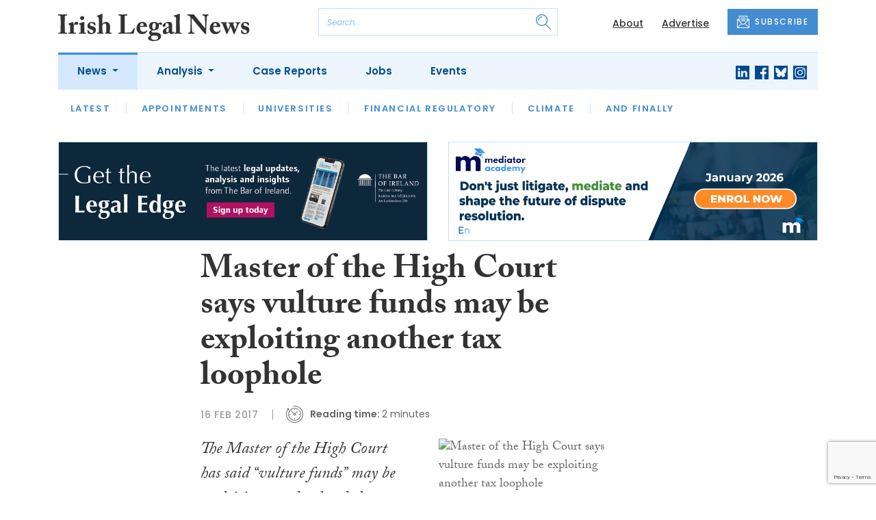

--- FILE ---
content_type: text/html; charset=UTF-8
request_url: https://www.irishlegal.com/articles/master-of-the-high-court-says-vulture-funds-may-be-exploiting-another-tax-loophole
body_size: 9794
content:
<!DOCTYPE html>
<html lang="en">
<head>
    <meta charset="UTF-8">
    <meta http-equiv="X-UA-Compatible" content="IE=edge">
    <meta name="viewport" content="width=device-width, initial-scale=1.0">
    <title>Master of the High Court says vulture funds may be exploiting another tax loophole | Irish Legal News</title>
    <meta name="description" content="The Master of the High Court has said &quot;vulture funds&quot; may be exploiting another loophole to reduce their tax bills by not paying stamp duty when purchasing loans from financial institutions. Edmund Honohan SC made his comments when striking out a summons brought on behalf of Havbell Designated Activ">

        <!-- Google Tag Manager -->
    <script>(function(w,d,s,l,i){w[l]=w[l]||[];w[l].push({'gtm.start':
    new Date().getTime(),event:'gtm.js'});var f=d.getElementsByTagName(s)[0],
    j=d.createElement(s),dl=l!='dataLayer'?'&l='+l:'';j.async=true;j.src=
    'https://www.googletagmanager.com/gtm.js?id='+i+dl;f.parentNode.insertBefore(j,f);
    })(window,document,'script','dataLayer','GTM-TLVLTR2');</script>
    <!-- End Google Tag Manager -->
    
        <script src="https://www.google.com/recaptcha/api.js" async defer></script>
    <script>
    function submitSubscribeModal(token) {
        document.getElementById("subscribe-modal").submit();
    }
    function submitSubscribe(token) {
        document.getElementById("subscribe").submit();
    }
    </script>
    
    
    <link rel="canonical" href="https://www.irishlegal.com/articles/master-of-the-high-court-says-vulture-funds-may-be-exploiting-another-tax-loophole" />
<script type="application/ld+json">
{
    "@context": "https://schema.org",
    "@type": "NewsArticle",
    "headline": "Master of the High Court says vulture funds may be exploiting another tax loophole",
    "image": [
      "https://www.irishlegal.com/storage/2a59fb9cde6129c2092a3d891b629d56b569e3fb.jpg",
      "https://www.irishlegal.com/storage/e4aa70da900670a0c252668351cbcd4c10a2c740.jpg",
      "https://www.irishlegal.com/storage/b9c7edddc70e2a741426714fea4ac2ce7bc760a3.jpg"
    ],
    "datePublished": "2017-02-16T15:16:41+00:00",
        "publisher": [
        {
          "name": "Irish Legal News",
          "url": "https://www.irishlegal.com"
        }
    ]
}
</script>

    
    <!-- Facebook -->
    <meta property="og:locale" content="en_GB" />
    <meta property="og:type" content="article" />
    <meta property="og:title" content="Master of the High Court says vulture funds may be exploiting another tax loophole" />
    <meta property="og:description" content="The Master of the High Court has said &quot;vulture funds&quot; may be exploiting another loophole to reduce their tax bills by not paying stamp duty when purchasing loans from financial institutions. Edmund Honohan SC made his comments when striking out a summons brought on behalf of Havbell Designated Activ" />
    <meta property="og:url" content="https://www.irishlegal.com/articles/master-of-the-high-court-says-vulture-funds-may-be-exploiting-another-tax-loophole" />
    <meta property="og:site_name" content="Irish Legal News" />
    <meta property="og:image" content="https://www.irishlegal.com/storage/2a59fb9cde6129c2092a3d891b629d56b569e3fb.jpg" />
    <meta property="og:image:secure_url" content="https://www.irishlegal.com/storage/2a59fb9cde6129c2092a3d891b629d56b569e3fb.jpg" />
    <meta property="og:image:width" content="300" />
    <meta property="og:image:height" content="300" />

    <!-- Favicon -->
    <link rel="icon" type="image/png" href="https://www.irishlegal.com/assets/images/favicon/favicon-32x32.png" sizes="32x32" />
    <link rel="icon" type="image/png" href="https://www.irishlegal.com/assets/images/favicon/favicon-16x16.png" sizes="16x16" />

    <!-- Prefetch DNS -->
    <link rel="dns-prefetch" href="//cdn.jsdelivr.net">
    <link rel="dns-prefetch" href="//use.typekit.net">
    <link rel="dns-prefetch" href="//fonts.googleapis.com">
    <link rel="dns-prefetch" href="//cdnjs.cloudflare.com">

    <!-- Bootstrap CSS -->
    <link href="https://cdn.jsdelivr.net/npm/bootstrap@5.0.2/dist/css/bootstrap.min.css" rel="stylesheet" integrity="sha384-EVSTQN3/azprG1Anm3QDgpJLIm9Nao0Yz1ztcQTwFspd3yD65VohhpuuCOmLASjC" crossorigin="anonymous">

    <link rel="stylesheet" href="https://use.typekit.net/mkq0dhu.css">
    <link href="https://fonts.googleapis.com/css2?family=Poppins:ital,wght@0,300;0,400;0,500;0,600;0,700;1,300;1,400;1,500;1,600;1,700&display=swap" rel="stylesheet">

    <link rel="stylesheet" href="https://cdnjs.cloudflare.com/ajax/libs/normalize/8.0.1/normalize.min.css" integrity="sha512-NhSC1YmyruXifcj/KFRWoC561YpHpc5Jtzgvbuzx5VozKpWvQ+4nXhPdFgmx8xqexRcpAglTj9sIBWINXa8x5w==" crossorigin="anonymous" />

    <!-- Font Awesome -->
    <link rel="stylesheet" href="https://cdnjs.cloudflare.com/ajax/libs/font-awesome/5.15.3/css/all.min.css" integrity="sha512-iBBXm8fW90+nuLcSKlbmrPcLa0OT92xO1BIsZ+ywDWZCvqsWgccV3gFoRBv0z+8dLJgyAHIhR35VZc2oM/gI1w==" crossorigin="anonymous" referrerpolicy="no-referrer" />

    <link rel="stylesheet" href="https://www.irishlegal.com/css/styles.css?20251007">
</head>
<body class="open-subnav">
        <!-- Google Tag Manager (noscript) -->
    <noscript><iframe src="https://www.googletagmanager.com/ns.html?id=GTM-TLVLTR2"
    height="0" width="0" style="display:none;visibility:hidden"></iframe></noscript>
    <!-- End Google Tag Manager (noscript) -->
            <header class="sfn-header" style="top: auto; position: static;">
        <div class="sfn-header-main navbar-expand-lg">
            <div class="container">
                <div class="row align-items-center">
                    <div class="col-6 col-lg-3 col-xl-4">
                        <div class="logo-holder">
                            <div class="sfn-toggle-button">
                                <div class="toggle-button">
                                    <div class="line-top"></div>
                                    <div class="line-middle"></div>
                                    <div class="line-bottom"></div>
                                </div>
                            </div>
                            <div class="navbar-brand logo">
                                <a href="https://www.irishlegal.com">
                                    <img src="https://www.irishlegal.com/assets/images/logos/irish-legal-news-logo.svg" alt="Logo" class="d-none d-lg-block" style="height: 40px; margin-bottom: -15px;"/>
                                    <img src="https://www.irishlegal.com/assets/images/logos/iln-logo-main.svg" alt="Logo" class="d-block d-lg-none" style="width: 80px"/>
                                </a>
                            </div>
                        </div>
                    </div>

                    <div class="col-6 col-lg-4 col-xl-4 order-lg-3">
                        <div class="sfn-header-top-links">
                            <nav>
                                <ul>
                                                                        <li class="d-none d-lg-block">
                                        <a href="https://www.irishlegal.com/about">
                                            About
                                        </a>
                                    </li>
                                                                        <li class="d-none d-lg-block">
                                        <a href="https://www.irishlegal.com/advertise">
                                            Advertise
                                        </a>
                                    </li>
                                                                        <li class="sfn-header-cta">
                                        <a href="#" class="btn btn-primary btn-has-icon-left" data-bs-toggle="modal" data-bs-target="#subscribeModal">
                                            <img src="https://www.irishlegal.com/assets/images/icons/newsletter-icon.svg" alt="Newsletter icon">
                                            SUBSCRIBE
                                        </a>
                                    </li>
                                </ul>
                            </nav>
                        </div>
                    </div>

                    <div class="col-lg-5 order-lg-2 col-xl-4 d-none d-lg-block">
                        <div class="searchbar">
                            <div class="searchbar__inner">
                                <form action="https://www.irishlegal.com/articles/search" method="get">
                                    <input type="text" placeholder="Search..." name="query" >
                                    <input type="submit" value="" style="background-image: url('https://www.irishlegal.com/assets/images/icons/magnifying-glass-icon.svg');">
                                </form>
                            </div>
                        </div>
                    </div>
                </div>
            </div>
        </div>

        <div class="sfn-header-nav navbar navbar-expand-lg">
    <div>
        <div class="container">
            <div class="row">
                <div class="col-lg-12">
                    <div class="sfn-header-nav__holder">
                        <div>
                            <nav class="sfn-header-nav__inner">
                                <ul class="navbar-nav">
                                                                                                            <li class="dropdown">
                                        <a href="https://www.irishlegal.com/category/news" class="dropdown-toggle active">
                                            News
                                        </a>
                                        <ul class="sfn-header-subnav" style="z-index: 3;">
                                            <li>
                                                <a href="https://www.irishlegal.com/category/news">Latest</a>
                                            </li>
                                                                                        <li>
                                                <a href="https://www.irishlegal.com/category/news/appointments">Appointments</a>
                                            </li>
                                                                                        <li>
                                                <a href="https://www.irishlegal.com/category/news/universities">Universities</a>
                                            </li>
                                                                                        <li>
                                                <a href="https://www.irishlegal.com/category/news/financial-regulatory">Financial Regulatory</a>
                                            </li>
                                                                                        <li>
                                                <a href="https://www.irishlegal.com/category/news/climate">Climate</a>
                                            </li>
                                                                                        <li>
                                                <a href="https://www.irishlegal.com/category/news/and-finally">And Finally</a>
                                            </li>
                                                                                    </ul>
                                    </li>
                                                                                                                                                <li class="dropdown">
                                        <a href="https://www.irishlegal.com/category/analysis" class="dropdown-toggle">
                                            Analysis
                                        </a>
                                        <ul class="sfn-header-subnav">
                                            <li>
                                                <a href="https://www.irishlegal.com/category/analysis">Latest</a>
                                            </li>
                                                                                        <li>
                                                <a href="https://www.irishlegal.com/category/analysis/opinion">Opinion</a>
                                            </li>
                                                                                        <li>
                                                <a href="https://www.irishlegal.com/category/analysis/interviews">Interviews</a>
                                            </li>
                                                                                        <li>
                                                <a href="https://www.irishlegal.com/category/analysis/reviews">Reviews</a>
                                            </li>
                                                                                        <li>
                                                <a href="https://www.irishlegal.com/category/analysis/our-legal-heritage">Our Legal Heritage</a>
                                            </li>
                                                                                        <li>
                                                <a href="https://www.irishlegal.com/category/analysis/lawyer-of-the-month">Lawyer of the Month</a>
                                            </li>
                                                                                    </ul>
                                    </li>
                                                                                                                                                <li>
                                        <a href="https://www.irishlegal.com/category/case-reports">
                                            Case Reports
                                        </a>
                                    </li>
                                                                                                            <li>
                                        <a href="https://www.irishlegal.com/jobs">
                                            Jobs
                                        </a>
                                    </li>
                                                                        <li>
                                        <a href="https://www.irishlegal.com/events">
                                            Events
                                        </a>
                                    </li>
                                                                    </ul>
                            </nav>
                        </div>

                        <div class="sfn-social">
                            <nav>
                                <ul class="sfn-social__media">
                                                                        <li>
                                        <a href="https://linkedin.com/company/irishlegalnews" target="_blank">
                                            <img src="https://www.irishlegal.com/assets/images/brands/linkedin.svg" alt="LinkedIn">
                                        </a>
                                    </li>
                                                                                                            <li>
                                        <a href="https://facebook.com/irishlegalnews" target="_blank">
                                            <img src="https://www.irishlegal.com/assets/images/brands/facebook.svg" alt="Facebook">
                                        </a>
                                    </li>
                                                                                                            <li>
                                        <a href="https://bsky.app/profile/irishlegal.com" target="_blank">
                                            <img src="https://www.irishlegal.com/assets/images/brands/bluesky.svg" alt="Bluesky">
                                        </a>
                                    </li>
                                                                                                                                                <li>
                                        <a href="https://instagram.com/irishlegalnews" target="_blank">
                                            <img src="https://www.irishlegal.com/assets/images/brands/instagram.svg" alt="Instagram">
                                        </a>
                                    </li>
                                                                                                                                            </ul>
                            </nav>
                        </div>
                    </div>
                </div>
            </div>
        </div>
    </div>
</div>

        <div class="sfn-header-slide">
    <div class="sfn-header-slide__top">
        <div class="sfn-header-slide__left">
            <div class="sfn-header-slide__close">
                <img src="https://www.irishlegal.com/assets/images/icons/arrow-left-dark.svg" alt="Arrow left dark">
            </div>
            <div class="sfn-header-slide__logo">
                <a href="https://www.irishlegal.com">
                    <img src="https://www.irishlegal.com/assets/images/logos/iln-logo-main.svg" alt="SFN Logo"/>
                </a>
            </div>
        </div>

        <div class="sfn-header-slide__action">
            <a href="#" class="btn btn-primary btn-has-icon-left" data-bs-toggle="modal" data-bs-target="#subscribeModal">
                <img src="https://www.irishlegal.com/assets/images/icons/newsletter-icon.svg" alt="Newsletter icon">
                SUBSCRIBE
            </a>
        </div>
    </div>

    <div class="sfn-header-slide__search">
        <div class="searchbar">
            <div class="searchbar__inner">
                <form action="https://www.irishlegal.com/articles/search" method="get">
                    <input type="text" placeholder="Search..." name="query" >
                    <input type="submit" value="" style="background-image: url('https://www.irishlegal.com/assets/images/icons/magnifying-glass-icon.svg');">
                </form>
            </div>
        </div>
    </div>

    <div class="sfn-header-slide__nav">
        <nav class="navbar navbar-collapse collapse show" id="navbarSupportedContent">
            <ul class="navbar-nav me-auto">
                                                <li class="dropdown">
                    <a class="dropdown-toggle" href="https://www.irishlegal.com/category/news">
                        News
                    </a>
                    <span class="dropdown-toggle--close" id="navnews" role="button" data-bs-toggle="dropdown" aria-expanded="true"></span>
                    <ul class="dropdown-menu" aria-labelledby="navnews" data-bs-popper="none">
                        <li>
                            <a href="https://www.irishlegal.com/category/news">Latest</a>
                        </li>
                                                <li>
                            <a href="https://www.irishlegal.com/category/news/appointments">Appointments</a>
                        </li>
                                                <li>
                            <a href="https://www.irishlegal.com/category/news/universities">Universities</a>
                        </li>
                                                <li>
                            <a href="https://www.irishlegal.com/category/news/financial-regulatory">Financial Regulatory</a>
                        </li>
                                                <li>
                            <a href="https://www.irishlegal.com/category/news/climate">Climate</a>
                        </li>
                                                <li>
                            <a href="https://www.irishlegal.com/category/news/and-finally">And Finally</a>
                        </li>
                                            </ul>
                </li>
                                                                <li class="dropdown">
                    <a class="dropdown-toggle" href="https://www.irishlegal.com/category/analysis">
                        Analysis
                    </a>
                    <span class="dropdown-toggle--close" id="navanalysis" role="button" data-bs-toggle="dropdown" aria-expanded="true"></span>
                    <ul class="dropdown-menu" aria-labelledby="navanalysis" data-bs-popper="none">
                        <li>
                            <a href="https://www.irishlegal.com/category/analysis">Latest</a>
                        </li>
                                                <li>
                            <a href="https://www.irishlegal.com/category/analysis/opinion">Opinion</a>
                        </li>
                                                <li>
                            <a href="https://www.irishlegal.com/category/analysis/interviews">Interviews</a>
                        </li>
                                                <li>
                            <a href="https://www.irishlegal.com/category/analysis/reviews">Reviews</a>
                        </li>
                                                <li>
                            <a href="https://www.irishlegal.com/category/analysis/our-legal-heritage">Our Legal Heritage</a>
                        </li>
                                                <li>
                            <a href="https://www.irishlegal.com/category/analysis/lawyer-of-the-month">Lawyer of the Month</a>
                        </li>
                                            </ul>
                </li>
                                                                <li>
                    <a href="https://www.irishlegal.com/category/case-reports">
                        Case Reports
                    </a>
                </li>
                                                <li>
                    <a href="https://www.irishlegal.com/jobs">
                        Jobs
                    </a>
                </li>
                                <li>
                    <a href="https://www.irishlegal.com/events">
                        Events
                    </a>
                </li>
                            </ul>
        </nav>
    </div>


    <div class="sfn-header-slide__info">
        <div class="sfn-social">
            <nav>
                <ul class="sfn-social__nav d-block d-lg-none">
                                        <li>
                        <a href="https://www.irishlegal.com/about">
                            About
                        </a>
                    </li>
                                        <li>
                        <a href="https://www.irishlegal.com/advertise">
                            Advertise
                        </a>
                    </li>
                                        <hr>
                                        <li>
                        <a href="https://www.irishlegal.com/privacy-policy">
                            Privacy Policy
                        </a>
                    </li>
                                        <li>
                        <a href="https://www.irishlegal.com/cookies">
                            Cookies
                        </a>
                    </li>
                                        <li>
                        <a href="https://www.irishlegal.com/modern-slavery">
                            Modern Slavery
                        </a>
                    </li>
                                    </ul>
            </nav>

            <nav>
                <ul class="sfn-social__media">
                                        <li>
                        <a href="https://linkedin.com/company/irishlegalnews" target="_blank">
                            <img src="https://www.irishlegal.com/assets/images/brands/linkedin-light-blue.svg" alt="LinkedIn">
                        </a>
                    </li>
                                                            <li>
                        <a href="https://facebook.com/irishlegalnews" target="_blank">
                            <img src="https://www.irishlegal.com/assets/images/brands/facebook-light-blue.svg" alt="Facebook">
                        </a>
                    </li>
                                                            <li>
                        <a href="https://bsky.app/profile/irishlegal.com" target="_blank">
                            <img src="https://www.irishlegal.com/assets/images/brands/bluesky-light-blue.svg" alt="Bluesky">
                        </a>
                    </li>
                                                                                <li>
                        <a href="https://instagram.com/irishlegalnews" target="_blank">
                            <img src="https://www.irishlegal.com/assets/images/brands/instagram-light-blue.svg" alt="Instagram">
                        </a>
                    </li>
                                                                            </ul>
            </nav>

            <nav>
                <ul class="sfn-social__list-icons d-block d-lg-none">
                                        <li>
                        <img src="https://www.irishlegal.com/assets/images/icons/phone-icon-light.svg" alt="Phone icon">
                        <a href="tel:+35316950328">+353 1695 0328</a>
                    </li>
                    
                                        <li>
                        <img src="https://www.irishlegal.com/assets/images/icons/email-icon-light.svg" alt="Email icon">
                        <a href="mailto:newsdesk@irishlegal.com">newsdesk@irishlegal.com</a>
                    </li>
                                    </ul>
            </nav>
        </div>
    </div>
</div>
    </header>

    <main class="article-page">
    <!-- Advert (tablet+) -->
    <div class="mb-3 d-none d-lg-block">
    <div class="container">
        <div class="row">
            <div class="col-md-6 align-self-center">
                <div class="sfn-banner my-0">
                    <a href="https://www.irishlegal.com/advert-click/64ad459b10aff" target="_blank" rel="nofollow" data-advert="64ad459b10aff"><img src="https://www.irishlegal.com/uploads/LegalEdge-Web-layout-900x240.png" class="advert" data-advert="64ad459b10aff"></a>                </div>
            </div>

            <div class="col-md-6 align-self-center">
                <div class="sfn-banner my-0">
                    <a href="https://www.irishlegal.com/advert-click/6880cc4f60896" target="_blank" rel="nofollow" data-advert="6880cc4f60896"><img src="https://www.irishlegal.com/uploads/GIF-BANNER-JAN26%20Course%20Ad.gif" class="advert" data-advert="6880cc4f60896"></a>                </div>
            </div>
        </div>
    </div>
</div>

    <!-- Advert (mobile) -->
    <div class="container">
        <div class="row">
            <div class="sfn-banner mt-0 mb-4 d-block d-lg-none">
                <a href="https://www.irishlegal.com/advert-click/MzI=" target="_blank" rel="nofollow" data-advert="MzI="><img src="https://www.irishlegal.com/uploads/Irish%20Legal%20News%20banner%20-%20LEAP.jpg" class="advert" data-advert="MzI="></a>
            </div>
        </div>
    </div>

    <div class="sfn-sidebar-fixed--contain sfn-article-content">
        <div class="container">
            <div class="row">
                <div class="col-lg-2 col-xxl-2">
                    <div class="sfn-article-meta d-none d-lg-block">
                                                                    </div>
                </div>

                <article class="col-12 col-lg-7 col-xxl-8">
                    <div class="sfn-article">
                        <div class="sfn-article__heading">
                            <h1>Master of the High Court says vulture funds may be exploiting another tax loophole</h1>
                        </div>

                        <div class="sfn-article__meta">
                            <div class="sfn-meta__holder">
                                <time datetime="2017-02-16" class="sfn-meta__date">
                                    16 Feb 2017
                                </time>

                                <address class="sfn-meta__time d-block">
                                    <img src="https://www.irishlegal.com/assets/images/icons/clock-icon.svg" alt="Clock icon">
                                    <i>Reading time:</i> <span>2 minutes</span>
                                </address>
                            </div>
                        </div>

                        <div class="sfn-article-meta mt-4 mb-4 d-block d-lg-none">
                                                                                </div>

                        
                        <div class="sfn-article__content">
                            <div class="float-end ps-5 pb-5 w-50"><div class="sfn-article__featured-image mb-4">
                <img src="https://gallery.mailchimp.com/f3db92458376702a006e7c0d9/images/ed7d2532-a867-4520-ad5c-4dc492855b70.jpg" alt="Master of the High Court says vulture funds may be exploiting another tax loophole" class="w-100">
            </div></div><div class="sfn-article__subheading pb-0"><h3><p>The Master of the High Court has said &#8220;vulture funds&#8221; may be exploiting another loophole to reduce their tax bills by not paying stamp duty when purchasing loans from financial institutions.</p></h3></div> <p><strong>Edmund Honohan SC</strong> made his comments when striking out a summons brought on behalf of <strong>Havbell Designated Activity Company</strong> seeking possession orders in respect of a number of investment properties in Dublin secured against loans acquired by the financial fund.</p> <p>The Master, who deals with pre-trial matters before they go before a High Court judge, said he was striking out the summons because the fund&#8217;s &#8220;papers were not in order&#8221;.</p> <p>He said that stamp duty had not been paid on the documentation concerning the transfer of portfolios of loans from financial institutions such as banks and building societies to funds that &#8220;had come into our country&#8221;.</p> <p>Lawyers for the fund had argued that they were exempt from having to pay stamp duty on the loans transfer.</p> <p>In his ruling, Mr Honohan disagreed with the fund&#8217;s argument.</p> <p>Under the <em>Stamp Duties Consolidation Act 1999</em>, stamp duty must be paid on documents that go before the courts, he said.</p> <p>He wondered if the claim it was exempt was another loophole being used by &#8220;vulture funds&#8221;. The Master said he was under the impression that all loopholes allowing parties to avoid paying tax under section 110 of <em>Taxes Consolidation Act</em> had been closed off after the issue had come to public attention.</p> <p>However, he wondered if this was &#8220;fake news&#8221;. He also wondered if any Capital Gains Tax (CGT) had been paid on the transfers.</p> <p>The properties at the centre of the application were mortgaged on foot of loan agreements between a borrower and <strong>Permanent TSB</strong> several years ago.</p> <p>It is alleged in 1998 PTSB advanced loans of £244,000 to the borrower so he could acquire apartments in Dublin.</p> <p>It was claimed the borrower got into arrears and in 2012 PTSB made demands for repayment of just over €250,000 the total debt it claims is due on the loans.</p> <p>It also brought proceedings seeking possession of the properties, but the matter did not proceed.</p> <p>The loans were then sold by PTSB in around June 2015 to Havbell Designated Activity Company, who sought to renew the possession application against the borrower.</p> <p><strong>Aodhan O&#8217;Faolain</strong>, <em>Ireland International News Agency Ltd.</em></p>
                        </div>
                    </div>

                    <div class="sfn-article-subscribe">
                        <span class="sfn-article-subscribe__text">
                            Join over 11,900 lawyers, north and south, in receiving our FREE daily email newsletter
                        </span>
                        <div class="sfn-newsletter-modal__form">
    <form id="subscribe" action="https://www.irishlegal.com/subscribe" method="post">
        <input type="hidden" name="_token" value="UJoa3h7bD9ZnwrUuVsv2KmwFxk55f8GHAE0VCVyz" autocomplete="off">        <input type="hidden" name="source" value="article">
        <input type="email" name="email" placeholder="Enter your email...">
                <button type="button" class="g-recaptcha" data-sitekey="6LfmKmkdAAAAAKEPWLxwON9Jd0MIRE8Z6Ygwqg4V" data-callback='submitSubscribe'>Subscribe</button>
            </form>
</div>
                    </div>
                </article>

                <div class="col-lg-3 col-xxl-2">
                    <div class="sfn-sidebar-fixed-container">
                        <div class="sfn-sidebar-fixed sfn-article-social">
                            <div class="sfn-article-social-media">
                                <img src="https://www.irishlegal.com/assets/images/icons/share-icon.svg" alt="Share icon">
                                <div>
                                    <h6>Share this article:</h6>
                                    <nav>
                                        <ul class="sfn-social__media">
                                            <li>
                                                <a href="https://www.facebook.com/sharer/sharer.php?u=https%3A%2F%2Fwww.irishlegal.com%2Farticles%2Fmaster-of-the-high-court-says-vulture-funds-may-be-exploiting-another-tax-loophole%3Futm_source%3Dfacebook%26utm_medium%3Dsocial_share%26utm_campaign%3Duser_generated%26utm_content%3Dweb_share_button" target="_blank">
                                                    <img src="https://www.irishlegal.com/assets/images/brands/facebook-light-blue.svg" alt="Facebook">
                                                </a>
                                            </li>
                                            <li>
                                                <a href="https://x.com/intent/tweet?text=Master of the High Court says vulture funds may be exploiting another tax loophole&url=https%3A%2F%2Fwww.irishlegal.com%2Farticles%2Fmaster-of-the-high-court-says-vulture-funds-may-be-exploiting-another-tax-loophole%3Futm_source%3Dtwitter%26utm_medium%3Dsocial_share%26utm_campaign%3Duser_generated%26utm_content%3Dweb_share_button" target="_blank">
                                                    <img src="https://www.irishlegal.com/assets/images/brands/x-light-blue.svg" alt="X">
                                                </a>
                                            </li>
                                            <li>
                                                <a href="https://www.linkedin.com/shareArticle?url=https%3A%2F%2Fwww.irishlegal.com%2Farticles%2Fmaster-of-the-high-court-says-vulture-funds-may-be-exploiting-another-tax-loophole%3Futm_source%3Dlinkedin%26utm_medium%3Dsocial_share%26utm_campaign%3Duser_generated%26utm_content%3Dweb_share_button&title=Master of the High Court says vulture funds may be exploiting another tax loophole" target="_blank">
                                                    <img src="https://www.irishlegal.com/assets/images/brands/linkedin-light-blue.svg" alt="Linked In">
                                                </a>
                                            </li>
                                        </ul>
                                    </nav>
                                </div>
                            </div>

                            <div class="sfn-article-social-newsletter d-none d-lg-flex">
                                <img src="https://www.irishlegal.com/assets/images/icons/bell-icon.svg" alt="Bell icon">
                                <div>
                                    <h6>Subscribe to our newsletter to not miss articles like this one:</h6>
                                    <a href="#" class="btn btn-primary btn-sm btn-has-icon-left" data-bs-toggle="modal" data-bs-target="#subscribeModal">
                                        <img src="https://www.irishlegal.com/assets/images/icons/newsletter-icon.svg" alt="Newsletter icon">
                                        SUBSCRIBE
                                    </a>
                                </div>
                            </div>
                        </div>
                    </div>
                </div>
            </div>
        </div>
    </div>


    <div class="sfn-article-bottom">
        <!-- Advert (mobile) -->
        <div class="container">
            <div class="row">
                <div class="sfn-banner m-0 d-block d-lg-none">
                    <a href="https://www.irishlegal.com/advert-click/NA==" target="_blank" rel="nofollow" data-advert="NA=="><img src="https://www.irishlegal.com/uploads/bsa-web-2x.gif" class="advert" data-advert="NA=="></a>
                </div>
            </div>
        </div>
                                </div>
</main>

    <footer class="sfn-footer">
    <div class="sfn-footer__top">
        <div class="container">
            <div class="row">
                <div class="col-lg-4">
                    <div class="sfn-footer__info">
                        <div class="sfn-footer__logo">
                            <img src="https://www.irishlegal.com/assets/images/logos/irish-legal-news-logo-light.svg" alt="Logo light" style="height: 40px;">
                        </div>

                        <div class="sfn-social">
                            <div class="sfn-footer__socials">
                                <h4 class="d-none d-lg-block">Follow us:</h4>
                                <ul class="sfn-social__media">
                                                                        <li>
                                        <a href="https://linkedin.com/company/irishlegalnews">
                                            <img src="https://www.irishlegal.com/assets/images/brands/linkedin-light.svg" alt="LinkedIn">
                                        </a>
                                    </li>
                                                                                                            <li>
                                        <a href="https://facebook.com/irishlegalnews">
                                            <img src="https://www.irishlegal.com/assets/images/brands/facebook-light.svg" alt="Facebook">
                                        </a>
                                    </li>
                                                                                                            <li>
                                        <a href="https://bsky.app/profile/irishlegal.com">
                                            <img src="https://www.irishlegal.com/assets/images/brands/bluesky-light.svg" alt="Bluesky">
                                        </a>
                                    </li>
                                                                                                                                                <li>
                                        <a href="https://instagram.com/irishlegalnews">
                                            <img src="https://www.irishlegal.com/assets/images/brands/instagram-light.svg" alt="Instagram">
                                        </a>
                                    </li>
                                                                                                                                            </ul>
                            </div>

                            <div class="sfn-footer__contacts">
                                <ul class="sfn-social__list-icons">
                                                                        <li>
                                        <img src="https://www.irishlegal.com/assets/images/icons/phone-icon-light.svg" alt="Phone icon">
                                        <a href="tel:+35316950328">+353 1695 0328</a>
                                    </li>
                                                                                                            <li>
                                        <img src="https://www.irishlegal.com/assets/images/icons/email-icon-light.svg" alt="Email icon">
                                        <a href="mailto:newsdesk@irishlegal.com">newsdesk@irishlegal.com</a>
                                    </li>
                                                                    </ul>
                            </div>
                        </div>
                    </div>
                </div>
                                <div class="col-lg-2">
                    <div class="sfn-footer__nav">
                        <div class="sfn-footer__nav-title">
                            <h2>News</h2>
                            <img src="https://www.irishlegal.com/assets/images/icons/chevron-right-light.svg" alt="Chevron right icon">
                        </div>

                        <div class="sfn-footer__nav-inner">
                            <ul>
                                                                <li>
                                    <a href="https://www.irishlegal.com/category/news/appointments">Appointments</a>
                                </li>
                                                                <li>
                                    <a href="https://www.irishlegal.com/category/news/universities">Universities</a>
                                </li>
                                                                <li>
                                    <a href="https://www.irishlegal.com/category/news/financial-regulatory">Financial Regulatory</a>
                                </li>
                                                                <li>
                                    <a href="https://www.irishlegal.com/category/news/climate">Climate</a>
                                </li>
                                                                <li>
                                    <a href="https://www.irishlegal.com/category/news/and-finally">And Finally</a>
                                </li>
                                                            </ul>
                        </div>
                    </div>
                </div>
                                <div class="col-lg-2">
                    <div class="sfn-footer__nav">
                        <div class="sfn-footer__nav-title">
                            <h2>Analysis</h2>
                            <img src="https://www.irishlegal.com/assets/images/icons/chevron-right-light.svg" alt="Chevron right icon">
                        </div>

                        <div class="sfn-footer__nav-inner">
                            <ul>
                                                                <li>
                                    <a href="https://www.irishlegal.com/category/analysis/opinion">Opinion</a>
                                </li>
                                                                <li>
                                    <a href="https://www.irishlegal.com/category/analysis/interviews">Interviews</a>
                                </li>
                                                                <li>
                                    <a href="https://www.irishlegal.com/category/analysis/reviews">Reviews</a>
                                </li>
                                                                <li>
                                    <a href="https://www.irishlegal.com/category/analysis/our-legal-heritage">Our Legal Heritage</a>
                                </li>
                                                                <li>
                                    <a href="https://www.irishlegal.com/category/analysis/lawyer-of-the-month">Lawyer of the Month</a>
                                </li>
                                                            </ul>
                        </div>
                    </div>
                </div>
                                <div class="col-lg-2">
                    <div class="sfn-footer__nav">
                        <div class="sfn-footer__nav-title">
                            <h2>Explore</h2>
                            <img src="https://www.irishlegal.com/assets/images/icons/chevron-right-light.svg" alt="Chevron right icon">
                        </div>

                        <div class="sfn-footer__nav-inner">
                            <ul>
                                <li>
                                    <a href="https://www.irishlegal.com/jobs">Jobs</a>
                                </li>
                                <li>
                                    <a href="https://www.irishlegal.com/events">Events</a>
                                </li>
                                                                <li>
                                    <a href="https://www.irishlegal.com/about">
                                        About
                                    </a>
                                </li>
                                                                <li>
                                    <a href="https://www.irishlegal.com/advertise">
                                        Advertise
                                    </a>
                                </li>
                                                            </ul>
                        </div>
                    </div>
                </div>
                <div class="col-lg-2">
                    <div class="sfn-footer__nav">
                        <div class="sfn-footer__nav-title">
                            <h2>Legal</h2>
                            <img src="https://www.irishlegal.com/assets/images/icons/chevron-right-light.svg" alt="Chevron right icon">
                        </div>

                        <div class="sfn-footer__nav-inner">
                            <ul>
                                                                <li>
                                    <a href="https://www.irishlegal.com/privacy-policy">
                                        Privacy Policy
                                    </a>
                                </li>
                                                                <li>
                                    <a href="https://www.irishlegal.com/cookies">
                                        Cookies
                                    </a>
                                </li>
                                                                <li>
                                    <a href="https://www.irishlegal.com/modern-slavery">
                                        Modern Slavery
                                    </a>
                                </li>
                                                            </ul>
                        </div>
                    </div>
                </div>
            </div>
        </div>
    </div>
    <div class="sfn-footer__bottom">
        <div class="container">
            <div class="row">
                <div class="col-lg-12">
                    <div class="sfn-footer__bottom-inner">
                        <div class="sfn-footer__copyright">
                            <h6>&copy; Irish Legal News Ltd 2026</h6>
                        </div>

                        <div class="sfn-footer__credits">
                            <h3>Design by:</h3>
                            <a href="https://futurenature.net/" target="_blank">
                                <img src="https://www.irishlegal.com/assets/images/logos/future-nature-logo.svg" alt="Future Nature logo">
                            </a>
                        </div>
                    </div>
                </div>
            </div>
        </div>
    </div>
</footer>

    <!-- Newsletter Modal -->
    <div class="modal sfn-newsletter-modal modal-newsletter fade" id="subscribeModal" tabindex="-1" aria-hidden="true">
    <div class="modal-dialog">
        <div class="modal-content">
            <div class="modal-close" data-bs-dismiss="modal">
                <img src="https://www.irishlegal.com/assets/images/icons/times-icon-white.svg" alt="Times icon">
            </div>
            <div class="modal-body">
            <div class="sfn-newsletter-modal__inner">
                <div class="sfn-newsletter-modal__icon">
                    <img src="https://www.irishlegal.com/assets/images/icons/newsletter-notify-icon.svg" alt="Newsletter Notify Icon">
                </div>
                <div class="sfn-newsletter-modal__title">
                    <h3>Join over 11,900 lawyers, north and south, in receiving our FREE daily email newsletter</h3>
                </div>
                <div class="sfn-newsletter-modal__content">
                    <p>Irish Legal News is the only daily news service for lawyers in both jurisdictions, delivered directly to your email inbox.</p>
                </div>
                <div class="sfn-newsletter-modal__form">
                    <form id="subscribe-modal" action="https://www.irishlegal.com/subscribe" method="post">
                        <input type="hidden" name="_token" value="UJoa3h7bD9ZnwrUuVsv2KmwFxk55f8GHAE0VCVyz" autocomplete="off">                        <input type="hidden" name="source" value="modal">
                        <input type="email" name="email" placeholder="Enter your email...">
                                                <button type="button" class="g-recaptcha" data-sitekey="6LfmKmkdAAAAAKEPWLxwON9Jd0MIRE8Z6Ygwqg4V" data-callback='submitSubscribeModal'>Subscribe</button>
                                            </form>
                </div>
            </div>
            </div>
        </div>
    </div>
</div>

    
    <script src="https://cdnjs.cloudflare.com/ajax/libs/jquery/3.6.0/jquery.min.js" integrity="sha512-894YE6QWD5I59HgZOGReFYm4dnWc1Qt5NtvYSaNcOP+u1T9qYdvdihz0PPSiiqn/+/3e7Jo4EaG7TubfWGUrMQ==" crossorigin="anonymous"></script>
    <script src="https://cdn.jsdelivr.net/npm/bootstrap@5.0.2/dist/js/bootstrap.bundle.min.js" integrity="sha384-MrcW6ZMFYlzcLA8Nl+NtUVF0sA7MsXsP1UyJoMp4YLEuNSfAP+JcXn/tWtIaxVXM" crossorigin="anonymous"></script>
    <script src="https://www.irishlegal.com/js/jquery.sticky.js"></script>
    <script src="https://www.irishlegal.com/js/cuttr.min.js"></script>
    <script src="https://www.irishlegal.com/js/truncateHeadings.js"></script>
    <script src="https://www.irishlegal.com/js/functions.js"></script>

        <script src="https://www.irishlegal.com/js/showSubnav.js"></script>
    
    <script>
    function stickyHeader() {
        $('.sfn-header').sticky({
            topSpacing: 0,
            zIndex: 100,
            wrapperClassName: 'header-wrapper'
        });
    }

    jQuery(document).ready(function($){
         toggleSubnavOnScroll();         stickyHeader();
    });

    jQuery(window).resize(function($) {
         toggleSubnavOnScroll();         stickyHeader();
    });
    </script>

    <script>
function sidebarOffset() {
    if (jQuery(window).width() > 991) {
        // Take article heading's height and apply it as an offset to left sidebar
        var articleHeadingHeight = $('.sfn-article__heading > h1').height();
        $('.sfn-article-meta').css({'paddingTop': articleHeadingHeight + 50});
    } else {
        $('.sfn-article-meta').css({'paddingTop': 0});
    }
}

function stickySidebar() {
    // Sticky elements (Article page)
    $('.sfn-sidebar-fixed').sticky({
        topSpacing: 180,
    });
}

jQuery(document).ready(function($){
    sidebarOffset();
    stickySidebar();
});

jQuery(window).resize(function($) {
    sidebarOffset();
    stickySidebar();
});
</script>
</body>
</html>


--- FILE ---
content_type: text/html; charset=utf-8
request_url: https://www.google.com/recaptcha/api2/anchor?ar=1&k=6LfmKmkdAAAAAKEPWLxwON9Jd0MIRE8Z6Ygwqg4V&co=aHR0cHM6Ly93d3cuaXJpc2hsZWdhbC5jb206NDQz&hl=en&v=PoyoqOPhxBO7pBk68S4YbpHZ&size=invisible&anchor-ms=20000&execute-ms=30000&cb=ez3b6kkz3uad
body_size: 49397
content:
<!DOCTYPE HTML><html dir="ltr" lang="en"><head><meta http-equiv="Content-Type" content="text/html; charset=UTF-8">
<meta http-equiv="X-UA-Compatible" content="IE=edge">
<title>reCAPTCHA</title>
<style type="text/css">
/* cyrillic-ext */
@font-face {
  font-family: 'Roboto';
  font-style: normal;
  font-weight: 400;
  font-stretch: 100%;
  src: url(//fonts.gstatic.com/s/roboto/v48/KFO7CnqEu92Fr1ME7kSn66aGLdTylUAMa3GUBHMdazTgWw.woff2) format('woff2');
  unicode-range: U+0460-052F, U+1C80-1C8A, U+20B4, U+2DE0-2DFF, U+A640-A69F, U+FE2E-FE2F;
}
/* cyrillic */
@font-face {
  font-family: 'Roboto';
  font-style: normal;
  font-weight: 400;
  font-stretch: 100%;
  src: url(//fonts.gstatic.com/s/roboto/v48/KFO7CnqEu92Fr1ME7kSn66aGLdTylUAMa3iUBHMdazTgWw.woff2) format('woff2');
  unicode-range: U+0301, U+0400-045F, U+0490-0491, U+04B0-04B1, U+2116;
}
/* greek-ext */
@font-face {
  font-family: 'Roboto';
  font-style: normal;
  font-weight: 400;
  font-stretch: 100%;
  src: url(//fonts.gstatic.com/s/roboto/v48/KFO7CnqEu92Fr1ME7kSn66aGLdTylUAMa3CUBHMdazTgWw.woff2) format('woff2');
  unicode-range: U+1F00-1FFF;
}
/* greek */
@font-face {
  font-family: 'Roboto';
  font-style: normal;
  font-weight: 400;
  font-stretch: 100%;
  src: url(//fonts.gstatic.com/s/roboto/v48/KFO7CnqEu92Fr1ME7kSn66aGLdTylUAMa3-UBHMdazTgWw.woff2) format('woff2');
  unicode-range: U+0370-0377, U+037A-037F, U+0384-038A, U+038C, U+038E-03A1, U+03A3-03FF;
}
/* math */
@font-face {
  font-family: 'Roboto';
  font-style: normal;
  font-weight: 400;
  font-stretch: 100%;
  src: url(//fonts.gstatic.com/s/roboto/v48/KFO7CnqEu92Fr1ME7kSn66aGLdTylUAMawCUBHMdazTgWw.woff2) format('woff2');
  unicode-range: U+0302-0303, U+0305, U+0307-0308, U+0310, U+0312, U+0315, U+031A, U+0326-0327, U+032C, U+032F-0330, U+0332-0333, U+0338, U+033A, U+0346, U+034D, U+0391-03A1, U+03A3-03A9, U+03B1-03C9, U+03D1, U+03D5-03D6, U+03F0-03F1, U+03F4-03F5, U+2016-2017, U+2034-2038, U+203C, U+2040, U+2043, U+2047, U+2050, U+2057, U+205F, U+2070-2071, U+2074-208E, U+2090-209C, U+20D0-20DC, U+20E1, U+20E5-20EF, U+2100-2112, U+2114-2115, U+2117-2121, U+2123-214F, U+2190, U+2192, U+2194-21AE, U+21B0-21E5, U+21F1-21F2, U+21F4-2211, U+2213-2214, U+2216-22FF, U+2308-230B, U+2310, U+2319, U+231C-2321, U+2336-237A, U+237C, U+2395, U+239B-23B7, U+23D0, U+23DC-23E1, U+2474-2475, U+25AF, U+25B3, U+25B7, U+25BD, U+25C1, U+25CA, U+25CC, U+25FB, U+266D-266F, U+27C0-27FF, U+2900-2AFF, U+2B0E-2B11, U+2B30-2B4C, U+2BFE, U+3030, U+FF5B, U+FF5D, U+1D400-1D7FF, U+1EE00-1EEFF;
}
/* symbols */
@font-face {
  font-family: 'Roboto';
  font-style: normal;
  font-weight: 400;
  font-stretch: 100%;
  src: url(//fonts.gstatic.com/s/roboto/v48/KFO7CnqEu92Fr1ME7kSn66aGLdTylUAMaxKUBHMdazTgWw.woff2) format('woff2');
  unicode-range: U+0001-000C, U+000E-001F, U+007F-009F, U+20DD-20E0, U+20E2-20E4, U+2150-218F, U+2190, U+2192, U+2194-2199, U+21AF, U+21E6-21F0, U+21F3, U+2218-2219, U+2299, U+22C4-22C6, U+2300-243F, U+2440-244A, U+2460-24FF, U+25A0-27BF, U+2800-28FF, U+2921-2922, U+2981, U+29BF, U+29EB, U+2B00-2BFF, U+4DC0-4DFF, U+FFF9-FFFB, U+10140-1018E, U+10190-1019C, U+101A0, U+101D0-101FD, U+102E0-102FB, U+10E60-10E7E, U+1D2C0-1D2D3, U+1D2E0-1D37F, U+1F000-1F0FF, U+1F100-1F1AD, U+1F1E6-1F1FF, U+1F30D-1F30F, U+1F315, U+1F31C, U+1F31E, U+1F320-1F32C, U+1F336, U+1F378, U+1F37D, U+1F382, U+1F393-1F39F, U+1F3A7-1F3A8, U+1F3AC-1F3AF, U+1F3C2, U+1F3C4-1F3C6, U+1F3CA-1F3CE, U+1F3D4-1F3E0, U+1F3ED, U+1F3F1-1F3F3, U+1F3F5-1F3F7, U+1F408, U+1F415, U+1F41F, U+1F426, U+1F43F, U+1F441-1F442, U+1F444, U+1F446-1F449, U+1F44C-1F44E, U+1F453, U+1F46A, U+1F47D, U+1F4A3, U+1F4B0, U+1F4B3, U+1F4B9, U+1F4BB, U+1F4BF, U+1F4C8-1F4CB, U+1F4D6, U+1F4DA, U+1F4DF, U+1F4E3-1F4E6, U+1F4EA-1F4ED, U+1F4F7, U+1F4F9-1F4FB, U+1F4FD-1F4FE, U+1F503, U+1F507-1F50B, U+1F50D, U+1F512-1F513, U+1F53E-1F54A, U+1F54F-1F5FA, U+1F610, U+1F650-1F67F, U+1F687, U+1F68D, U+1F691, U+1F694, U+1F698, U+1F6AD, U+1F6B2, U+1F6B9-1F6BA, U+1F6BC, U+1F6C6-1F6CF, U+1F6D3-1F6D7, U+1F6E0-1F6EA, U+1F6F0-1F6F3, U+1F6F7-1F6FC, U+1F700-1F7FF, U+1F800-1F80B, U+1F810-1F847, U+1F850-1F859, U+1F860-1F887, U+1F890-1F8AD, U+1F8B0-1F8BB, U+1F8C0-1F8C1, U+1F900-1F90B, U+1F93B, U+1F946, U+1F984, U+1F996, U+1F9E9, U+1FA00-1FA6F, U+1FA70-1FA7C, U+1FA80-1FA89, U+1FA8F-1FAC6, U+1FACE-1FADC, U+1FADF-1FAE9, U+1FAF0-1FAF8, U+1FB00-1FBFF;
}
/* vietnamese */
@font-face {
  font-family: 'Roboto';
  font-style: normal;
  font-weight: 400;
  font-stretch: 100%;
  src: url(//fonts.gstatic.com/s/roboto/v48/KFO7CnqEu92Fr1ME7kSn66aGLdTylUAMa3OUBHMdazTgWw.woff2) format('woff2');
  unicode-range: U+0102-0103, U+0110-0111, U+0128-0129, U+0168-0169, U+01A0-01A1, U+01AF-01B0, U+0300-0301, U+0303-0304, U+0308-0309, U+0323, U+0329, U+1EA0-1EF9, U+20AB;
}
/* latin-ext */
@font-face {
  font-family: 'Roboto';
  font-style: normal;
  font-weight: 400;
  font-stretch: 100%;
  src: url(//fonts.gstatic.com/s/roboto/v48/KFO7CnqEu92Fr1ME7kSn66aGLdTylUAMa3KUBHMdazTgWw.woff2) format('woff2');
  unicode-range: U+0100-02BA, U+02BD-02C5, U+02C7-02CC, U+02CE-02D7, U+02DD-02FF, U+0304, U+0308, U+0329, U+1D00-1DBF, U+1E00-1E9F, U+1EF2-1EFF, U+2020, U+20A0-20AB, U+20AD-20C0, U+2113, U+2C60-2C7F, U+A720-A7FF;
}
/* latin */
@font-face {
  font-family: 'Roboto';
  font-style: normal;
  font-weight: 400;
  font-stretch: 100%;
  src: url(//fonts.gstatic.com/s/roboto/v48/KFO7CnqEu92Fr1ME7kSn66aGLdTylUAMa3yUBHMdazQ.woff2) format('woff2');
  unicode-range: U+0000-00FF, U+0131, U+0152-0153, U+02BB-02BC, U+02C6, U+02DA, U+02DC, U+0304, U+0308, U+0329, U+2000-206F, U+20AC, U+2122, U+2191, U+2193, U+2212, U+2215, U+FEFF, U+FFFD;
}
/* cyrillic-ext */
@font-face {
  font-family: 'Roboto';
  font-style: normal;
  font-weight: 500;
  font-stretch: 100%;
  src: url(//fonts.gstatic.com/s/roboto/v48/KFO7CnqEu92Fr1ME7kSn66aGLdTylUAMa3GUBHMdazTgWw.woff2) format('woff2');
  unicode-range: U+0460-052F, U+1C80-1C8A, U+20B4, U+2DE0-2DFF, U+A640-A69F, U+FE2E-FE2F;
}
/* cyrillic */
@font-face {
  font-family: 'Roboto';
  font-style: normal;
  font-weight: 500;
  font-stretch: 100%;
  src: url(//fonts.gstatic.com/s/roboto/v48/KFO7CnqEu92Fr1ME7kSn66aGLdTylUAMa3iUBHMdazTgWw.woff2) format('woff2');
  unicode-range: U+0301, U+0400-045F, U+0490-0491, U+04B0-04B1, U+2116;
}
/* greek-ext */
@font-face {
  font-family: 'Roboto';
  font-style: normal;
  font-weight: 500;
  font-stretch: 100%;
  src: url(//fonts.gstatic.com/s/roboto/v48/KFO7CnqEu92Fr1ME7kSn66aGLdTylUAMa3CUBHMdazTgWw.woff2) format('woff2');
  unicode-range: U+1F00-1FFF;
}
/* greek */
@font-face {
  font-family: 'Roboto';
  font-style: normal;
  font-weight: 500;
  font-stretch: 100%;
  src: url(//fonts.gstatic.com/s/roboto/v48/KFO7CnqEu92Fr1ME7kSn66aGLdTylUAMa3-UBHMdazTgWw.woff2) format('woff2');
  unicode-range: U+0370-0377, U+037A-037F, U+0384-038A, U+038C, U+038E-03A1, U+03A3-03FF;
}
/* math */
@font-face {
  font-family: 'Roboto';
  font-style: normal;
  font-weight: 500;
  font-stretch: 100%;
  src: url(//fonts.gstatic.com/s/roboto/v48/KFO7CnqEu92Fr1ME7kSn66aGLdTylUAMawCUBHMdazTgWw.woff2) format('woff2');
  unicode-range: U+0302-0303, U+0305, U+0307-0308, U+0310, U+0312, U+0315, U+031A, U+0326-0327, U+032C, U+032F-0330, U+0332-0333, U+0338, U+033A, U+0346, U+034D, U+0391-03A1, U+03A3-03A9, U+03B1-03C9, U+03D1, U+03D5-03D6, U+03F0-03F1, U+03F4-03F5, U+2016-2017, U+2034-2038, U+203C, U+2040, U+2043, U+2047, U+2050, U+2057, U+205F, U+2070-2071, U+2074-208E, U+2090-209C, U+20D0-20DC, U+20E1, U+20E5-20EF, U+2100-2112, U+2114-2115, U+2117-2121, U+2123-214F, U+2190, U+2192, U+2194-21AE, U+21B0-21E5, U+21F1-21F2, U+21F4-2211, U+2213-2214, U+2216-22FF, U+2308-230B, U+2310, U+2319, U+231C-2321, U+2336-237A, U+237C, U+2395, U+239B-23B7, U+23D0, U+23DC-23E1, U+2474-2475, U+25AF, U+25B3, U+25B7, U+25BD, U+25C1, U+25CA, U+25CC, U+25FB, U+266D-266F, U+27C0-27FF, U+2900-2AFF, U+2B0E-2B11, U+2B30-2B4C, U+2BFE, U+3030, U+FF5B, U+FF5D, U+1D400-1D7FF, U+1EE00-1EEFF;
}
/* symbols */
@font-face {
  font-family: 'Roboto';
  font-style: normal;
  font-weight: 500;
  font-stretch: 100%;
  src: url(//fonts.gstatic.com/s/roboto/v48/KFO7CnqEu92Fr1ME7kSn66aGLdTylUAMaxKUBHMdazTgWw.woff2) format('woff2');
  unicode-range: U+0001-000C, U+000E-001F, U+007F-009F, U+20DD-20E0, U+20E2-20E4, U+2150-218F, U+2190, U+2192, U+2194-2199, U+21AF, U+21E6-21F0, U+21F3, U+2218-2219, U+2299, U+22C4-22C6, U+2300-243F, U+2440-244A, U+2460-24FF, U+25A0-27BF, U+2800-28FF, U+2921-2922, U+2981, U+29BF, U+29EB, U+2B00-2BFF, U+4DC0-4DFF, U+FFF9-FFFB, U+10140-1018E, U+10190-1019C, U+101A0, U+101D0-101FD, U+102E0-102FB, U+10E60-10E7E, U+1D2C0-1D2D3, U+1D2E0-1D37F, U+1F000-1F0FF, U+1F100-1F1AD, U+1F1E6-1F1FF, U+1F30D-1F30F, U+1F315, U+1F31C, U+1F31E, U+1F320-1F32C, U+1F336, U+1F378, U+1F37D, U+1F382, U+1F393-1F39F, U+1F3A7-1F3A8, U+1F3AC-1F3AF, U+1F3C2, U+1F3C4-1F3C6, U+1F3CA-1F3CE, U+1F3D4-1F3E0, U+1F3ED, U+1F3F1-1F3F3, U+1F3F5-1F3F7, U+1F408, U+1F415, U+1F41F, U+1F426, U+1F43F, U+1F441-1F442, U+1F444, U+1F446-1F449, U+1F44C-1F44E, U+1F453, U+1F46A, U+1F47D, U+1F4A3, U+1F4B0, U+1F4B3, U+1F4B9, U+1F4BB, U+1F4BF, U+1F4C8-1F4CB, U+1F4D6, U+1F4DA, U+1F4DF, U+1F4E3-1F4E6, U+1F4EA-1F4ED, U+1F4F7, U+1F4F9-1F4FB, U+1F4FD-1F4FE, U+1F503, U+1F507-1F50B, U+1F50D, U+1F512-1F513, U+1F53E-1F54A, U+1F54F-1F5FA, U+1F610, U+1F650-1F67F, U+1F687, U+1F68D, U+1F691, U+1F694, U+1F698, U+1F6AD, U+1F6B2, U+1F6B9-1F6BA, U+1F6BC, U+1F6C6-1F6CF, U+1F6D3-1F6D7, U+1F6E0-1F6EA, U+1F6F0-1F6F3, U+1F6F7-1F6FC, U+1F700-1F7FF, U+1F800-1F80B, U+1F810-1F847, U+1F850-1F859, U+1F860-1F887, U+1F890-1F8AD, U+1F8B0-1F8BB, U+1F8C0-1F8C1, U+1F900-1F90B, U+1F93B, U+1F946, U+1F984, U+1F996, U+1F9E9, U+1FA00-1FA6F, U+1FA70-1FA7C, U+1FA80-1FA89, U+1FA8F-1FAC6, U+1FACE-1FADC, U+1FADF-1FAE9, U+1FAF0-1FAF8, U+1FB00-1FBFF;
}
/* vietnamese */
@font-face {
  font-family: 'Roboto';
  font-style: normal;
  font-weight: 500;
  font-stretch: 100%;
  src: url(//fonts.gstatic.com/s/roboto/v48/KFO7CnqEu92Fr1ME7kSn66aGLdTylUAMa3OUBHMdazTgWw.woff2) format('woff2');
  unicode-range: U+0102-0103, U+0110-0111, U+0128-0129, U+0168-0169, U+01A0-01A1, U+01AF-01B0, U+0300-0301, U+0303-0304, U+0308-0309, U+0323, U+0329, U+1EA0-1EF9, U+20AB;
}
/* latin-ext */
@font-face {
  font-family: 'Roboto';
  font-style: normal;
  font-weight: 500;
  font-stretch: 100%;
  src: url(//fonts.gstatic.com/s/roboto/v48/KFO7CnqEu92Fr1ME7kSn66aGLdTylUAMa3KUBHMdazTgWw.woff2) format('woff2');
  unicode-range: U+0100-02BA, U+02BD-02C5, U+02C7-02CC, U+02CE-02D7, U+02DD-02FF, U+0304, U+0308, U+0329, U+1D00-1DBF, U+1E00-1E9F, U+1EF2-1EFF, U+2020, U+20A0-20AB, U+20AD-20C0, U+2113, U+2C60-2C7F, U+A720-A7FF;
}
/* latin */
@font-face {
  font-family: 'Roboto';
  font-style: normal;
  font-weight: 500;
  font-stretch: 100%;
  src: url(//fonts.gstatic.com/s/roboto/v48/KFO7CnqEu92Fr1ME7kSn66aGLdTylUAMa3yUBHMdazQ.woff2) format('woff2');
  unicode-range: U+0000-00FF, U+0131, U+0152-0153, U+02BB-02BC, U+02C6, U+02DA, U+02DC, U+0304, U+0308, U+0329, U+2000-206F, U+20AC, U+2122, U+2191, U+2193, U+2212, U+2215, U+FEFF, U+FFFD;
}
/* cyrillic-ext */
@font-face {
  font-family: 'Roboto';
  font-style: normal;
  font-weight: 900;
  font-stretch: 100%;
  src: url(//fonts.gstatic.com/s/roboto/v48/KFO7CnqEu92Fr1ME7kSn66aGLdTylUAMa3GUBHMdazTgWw.woff2) format('woff2');
  unicode-range: U+0460-052F, U+1C80-1C8A, U+20B4, U+2DE0-2DFF, U+A640-A69F, U+FE2E-FE2F;
}
/* cyrillic */
@font-face {
  font-family: 'Roboto';
  font-style: normal;
  font-weight: 900;
  font-stretch: 100%;
  src: url(//fonts.gstatic.com/s/roboto/v48/KFO7CnqEu92Fr1ME7kSn66aGLdTylUAMa3iUBHMdazTgWw.woff2) format('woff2');
  unicode-range: U+0301, U+0400-045F, U+0490-0491, U+04B0-04B1, U+2116;
}
/* greek-ext */
@font-face {
  font-family: 'Roboto';
  font-style: normal;
  font-weight: 900;
  font-stretch: 100%;
  src: url(//fonts.gstatic.com/s/roboto/v48/KFO7CnqEu92Fr1ME7kSn66aGLdTylUAMa3CUBHMdazTgWw.woff2) format('woff2');
  unicode-range: U+1F00-1FFF;
}
/* greek */
@font-face {
  font-family: 'Roboto';
  font-style: normal;
  font-weight: 900;
  font-stretch: 100%;
  src: url(//fonts.gstatic.com/s/roboto/v48/KFO7CnqEu92Fr1ME7kSn66aGLdTylUAMa3-UBHMdazTgWw.woff2) format('woff2');
  unicode-range: U+0370-0377, U+037A-037F, U+0384-038A, U+038C, U+038E-03A1, U+03A3-03FF;
}
/* math */
@font-face {
  font-family: 'Roboto';
  font-style: normal;
  font-weight: 900;
  font-stretch: 100%;
  src: url(//fonts.gstatic.com/s/roboto/v48/KFO7CnqEu92Fr1ME7kSn66aGLdTylUAMawCUBHMdazTgWw.woff2) format('woff2');
  unicode-range: U+0302-0303, U+0305, U+0307-0308, U+0310, U+0312, U+0315, U+031A, U+0326-0327, U+032C, U+032F-0330, U+0332-0333, U+0338, U+033A, U+0346, U+034D, U+0391-03A1, U+03A3-03A9, U+03B1-03C9, U+03D1, U+03D5-03D6, U+03F0-03F1, U+03F4-03F5, U+2016-2017, U+2034-2038, U+203C, U+2040, U+2043, U+2047, U+2050, U+2057, U+205F, U+2070-2071, U+2074-208E, U+2090-209C, U+20D0-20DC, U+20E1, U+20E5-20EF, U+2100-2112, U+2114-2115, U+2117-2121, U+2123-214F, U+2190, U+2192, U+2194-21AE, U+21B0-21E5, U+21F1-21F2, U+21F4-2211, U+2213-2214, U+2216-22FF, U+2308-230B, U+2310, U+2319, U+231C-2321, U+2336-237A, U+237C, U+2395, U+239B-23B7, U+23D0, U+23DC-23E1, U+2474-2475, U+25AF, U+25B3, U+25B7, U+25BD, U+25C1, U+25CA, U+25CC, U+25FB, U+266D-266F, U+27C0-27FF, U+2900-2AFF, U+2B0E-2B11, U+2B30-2B4C, U+2BFE, U+3030, U+FF5B, U+FF5D, U+1D400-1D7FF, U+1EE00-1EEFF;
}
/* symbols */
@font-face {
  font-family: 'Roboto';
  font-style: normal;
  font-weight: 900;
  font-stretch: 100%;
  src: url(//fonts.gstatic.com/s/roboto/v48/KFO7CnqEu92Fr1ME7kSn66aGLdTylUAMaxKUBHMdazTgWw.woff2) format('woff2');
  unicode-range: U+0001-000C, U+000E-001F, U+007F-009F, U+20DD-20E0, U+20E2-20E4, U+2150-218F, U+2190, U+2192, U+2194-2199, U+21AF, U+21E6-21F0, U+21F3, U+2218-2219, U+2299, U+22C4-22C6, U+2300-243F, U+2440-244A, U+2460-24FF, U+25A0-27BF, U+2800-28FF, U+2921-2922, U+2981, U+29BF, U+29EB, U+2B00-2BFF, U+4DC0-4DFF, U+FFF9-FFFB, U+10140-1018E, U+10190-1019C, U+101A0, U+101D0-101FD, U+102E0-102FB, U+10E60-10E7E, U+1D2C0-1D2D3, U+1D2E0-1D37F, U+1F000-1F0FF, U+1F100-1F1AD, U+1F1E6-1F1FF, U+1F30D-1F30F, U+1F315, U+1F31C, U+1F31E, U+1F320-1F32C, U+1F336, U+1F378, U+1F37D, U+1F382, U+1F393-1F39F, U+1F3A7-1F3A8, U+1F3AC-1F3AF, U+1F3C2, U+1F3C4-1F3C6, U+1F3CA-1F3CE, U+1F3D4-1F3E0, U+1F3ED, U+1F3F1-1F3F3, U+1F3F5-1F3F7, U+1F408, U+1F415, U+1F41F, U+1F426, U+1F43F, U+1F441-1F442, U+1F444, U+1F446-1F449, U+1F44C-1F44E, U+1F453, U+1F46A, U+1F47D, U+1F4A3, U+1F4B0, U+1F4B3, U+1F4B9, U+1F4BB, U+1F4BF, U+1F4C8-1F4CB, U+1F4D6, U+1F4DA, U+1F4DF, U+1F4E3-1F4E6, U+1F4EA-1F4ED, U+1F4F7, U+1F4F9-1F4FB, U+1F4FD-1F4FE, U+1F503, U+1F507-1F50B, U+1F50D, U+1F512-1F513, U+1F53E-1F54A, U+1F54F-1F5FA, U+1F610, U+1F650-1F67F, U+1F687, U+1F68D, U+1F691, U+1F694, U+1F698, U+1F6AD, U+1F6B2, U+1F6B9-1F6BA, U+1F6BC, U+1F6C6-1F6CF, U+1F6D3-1F6D7, U+1F6E0-1F6EA, U+1F6F0-1F6F3, U+1F6F7-1F6FC, U+1F700-1F7FF, U+1F800-1F80B, U+1F810-1F847, U+1F850-1F859, U+1F860-1F887, U+1F890-1F8AD, U+1F8B0-1F8BB, U+1F8C0-1F8C1, U+1F900-1F90B, U+1F93B, U+1F946, U+1F984, U+1F996, U+1F9E9, U+1FA00-1FA6F, U+1FA70-1FA7C, U+1FA80-1FA89, U+1FA8F-1FAC6, U+1FACE-1FADC, U+1FADF-1FAE9, U+1FAF0-1FAF8, U+1FB00-1FBFF;
}
/* vietnamese */
@font-face {
  font-family: 'Roboto';
  font-style: normal;
  font-weight: 900;
  font-stretch: 100%;
  src: url(//fonts.gstatic.com/s/roboto/v48/KFO7CnqEu92Fr1ME7kSn66aGLdTylUAMa3OUBHMdazTgWw.woff2) format('woff2');
  unicode-range: U+0102-0103, U+0110-0111, U+0128-0129, U+0168-0169, U+01A0-01A1, U+01AF-01B0, U+0300-0301, U+0303-0304, U+0308-0309, U+0323, U+0329, U+1EA0-1EF9, U+20AB;
}
/* latin-ext */
@font-face {
  font-family: 'Roboto';
  font-style: normal;
  font-weight: 900;
  font-stretch: 100%;
  src: url(//fonts.gstatic.com/s/roboto/v48/KFO7CnqEu92Fr1ME7kSn66aGLdTylUAMa3KUBHMdazTgWw.woff2) format('woff2');
  unicode-range: U+0100-02BA, U+02BD-02C5, U+02C7-02CC, U+02CE-02D7, U+02DD-02FF, U+0304, U+0308, U+0329, U+1D00-1DBF, U+1E00-1E9F, U+1EF2-1EFF, U+2020, U+20A0-20AB, U+20AD-20C0, U+2113, U+2C60-2C7F, U+A720-A7FF;
}
/* latin */
@font-face {
  font-family: 'Roboto';
  font-style: normal;
  font-weight: 900;
  font-stretch: 100%;
  src: url(//fonts.gstatic.com/s/roboto/v48/KFO7CnqEu92Fr1ME7kSn66aGLdTylUAMa3yUBHMdazQ.woff2) format('woff2');
  unicode-range: U+0000-00FF, U+0131, U+0152-0153, U+02BB-02BC, U+02C6, U+02DA, U+02DC, U+0304, U+0308, U+0329, U+2000-206F, U+20AC, U+2122, U+2191, U+2193, U+2212, U+2215, U+FEFF, U+FFFD;
}

</style>
<link rel="stylesheet" type="text/css" href="https://www.gstatic.com/recaptcha/releases/PoyoqOPhxBO7pBk68S4YbpHZ/styles__ltr.css">
<script nonce="_hDx18g1VHttsIJD5BUp5w" type="text/javascript">window['__recaptcha_api'] = 'https://www.google.com/recaptcha/api2/';</script>
<script type="text/javascript" src="https://www.gstatic.com/recaptcha/releases/PoyoqOPhxBO7pBk68S4YbpHZ/recaptcha__en.js" nonce="_hDx18g1VHttsIJD5BUp5w">
      
    </script></head>
<body><div id="rc-anchor-alert" class="rc-anchor-alert"></div>
<input type="hidden" id="recaptcha-token" value="[base64]">
<script type="text/javascript" nonce="_hDx18g1VHttsIJD5BUp5w">
      recaptcha.anchor.Main.init("[\x22ainput\x22,[\x22bgdata\x22,\x22\x22,\[base64]/[base64]/[base64]/[base64]/[base64]/[base64]/[base64]/[base64]/[base64]/[base64]\\u003d\x22,\[base64]\x22,\x22K8ONZiwwWwXDk8KTwqXCgn/CrMO9w4ZRKcK6PMKswqsXw63DisKObMKXw6s1w50Gw5h4YmTDriluwo4Aw6Ibwq/[base64]/CpMOHfybDlQPCl1syf8OKw4vCi8KNBgRqwpQrwr/CpT4vYU7CgxcFwo92wqN5eHUvKcO+wpfCjcKJwpNww4DDtcKCJwnCocOtwq1GwoTCn17CvcOfFivCjcKvw7Nbw6gCwprCg8Kwwp8Vw6bCml3DqMOXwolxOCPCtMKFb0nDuEA/SnnCqMO6D8KGWsOtw7ZrGsKWw5NMW2d0JTLCoQsSABhgw4dCXG4rTDQlAHo1w5Yyw68BwokwwqrCsD4yw5Ytw6FJX8OBw5U9EsKXPMOow455w6BBe1pwwoxwAMKCw656w7XDkmV+w61NRsKocg5twoDCvsOKU8OFwqwwFBoLLsK9LV/DrQ9jwrrDiMOWKXjCrhrCp8ObJsKOSMKpYMO4wpjCjV85wrsQwozDmm7CksOSO8O2wpzDkMOfw4IGwr12w5ozPDfCosK6G8KQD8ODV0TDnVfDg8K7w5HDv3sRwolRw63Dp8O+wqZEwr/CpMKMecKrQcKvHMKvUH3DrndnwobDgnVRWQjCkcO2Vl9nIMOPFcKGw7FhfHXDjcKiLcOjbDnDtlvCl8Kdw5TCqnhxwp8YwoFQw5TDjDPCpMKsHQ4qwpQwwrzDm8KrwqjCkcOowpJawrDDgsK5w7fDk8KmwpDDtgHCh0VOOzgEwpHDg8OLw5UMUFQ2dgbDjAMgJcK/w6AGw4TDksKkw5PDucOyw5Mnw5cPKsOrwpEWw69FPcOkwqjClGfCmcOmw73DtsOPM8KxbMOfwqhHPsOHYcOZT3XCvsKsw7XDrAjCisKOwoMzwq/[base64]/[base64]/[base64]/DqQAiwqLDm3gyN8OCw7lMw7xhw4NiC8KRT8KHHcOJQ8KewrsiwpZ2w4pKecOEO8O6IMOJw5/Cj8K+wobCpwVcw6PDtXcHAcOsdcKlZMKXdsOaCjBRSMOPw4vDv8Oowp3Ch8KCVXRTQcKBXHpZwqXDucKpw7HCmcKsG8OzLzJLbCYpbyF6f8OCUsK5wq/[base64]/DnXQrEiLDmUkJWCHDmsODI8O/[base64]/w4/CqcKXw5toMzRdw4V+w4vCu8O0w5YtwoUFwqLCukcAw5Zkw7NOw7c/[base64]/csOIXsKiwp/Dk8Osw5AuwpLCscKow7UmdAtjDgRSwpIJw6LCg8OFRMKgQBHCn8KpwqjDmMKBDMO2R8OcNMOweMK8SiDDkiXCnSnDvlDCoMOZEUPCkwnCiMKlw5cKw4/[base64]/[base64]/DvnrCscKvw7BIw4cYD2Y3JsKIwrPCjnbCp8OawpXDtD5uJltWdxHDrnZ8w5TDmgF5wrxKK2vCh8Kpw4TDkMOuUCTCkAzCnsK7E8OyJXwtwqzDq8KUwqDCknc8LcOvLMKawr3CsGzCuBnCs3fCiDzDijN+L8K7PUJOORVswp9DfMOKw58mScKnSBY7b2PDgB/CqcKRLx7CqhkeJMKGDm/DtMOwCmnDt8OcFcOBLzYNw6nDucOkTTDCuMOXLGjDv34RwpJgwo9rw4okwoMywpEiRk/[base64]/[base64]/Cj33Ci8OLw65YcmfDl8KcwrHChMOqw549BcOzfzbDtsObFht7w58VUQVGX8OZAMKkGH/DiBIUX0vClk9Nwot4PmbDhMOfO8O9wr/Dr0PCpsOMwofCkMKfNUY1wpPCusKEwqNkwqBUQsKMUsOLZ8Ogw4JWwqzDpxPCmcOHMzHCm0/CisKnOxvDscOLa8O2w5TCgcOMwp8sw6VwPmnCvcOPYDw4wr7CvCbCnXrDinYbMy8Mw6jDvFNhNSbDrBXDvsOUKC0hw6d7HRELc8KdAsOtPFjDpkLDicOxwrN7woZGfEV3w6MPw7nCmxvCr08xB8OEC1QTwrJEaMKmGsOHw6HCqDN6wrJMw6LCtEnCiE/Do8OjLl/DryfCoVV8w6ovUCjDjMKLwrM/[base64]/CmsK6w7Emb8OLwr3DhyXDtMOxXcK3KjPCjMKNLinCqcKHw75nwpPClsOywrkOKSXDj8KGS2Now57CkBVZw4XDjhVccHF7w5hdwq8WW8O7BSvCnFLDgsOhwrPChylww5HDpcKjw4fCmMOZXMOzfUHCicKYwrjCosOIw7wRwqDDnngGaxJowpjDlcOhOSU7PsKfw5Z9ZX/CsMOlOlDCimEUw6I1wo07w5p1IFQ7wrrDnsKWdBHDhC8xwqfChTN9CsK6w7rDgsKNw79hwoFWWsObeFPCsWfDinMGOMK5woE7w5XDlRBqwrVVYcKrwqbCrsKvBj3DuilYwpXCrH5NwrR1SGLDvyzDhsKywoTCrmDCk23DgAErKcKnwq7Ck8OAw5LCjC17w7nDuMOLLz/CmcOhwrXCicOeEkk4w5PCtFErI0ZWw5TChcORw5XDrxtxcW7DoTfClsKbL8KuQnh3w5DDvcOmJcKTwpc6w5Viw6/Dkk/[base64]/CrSrCnghlwpk+w5PDhsKxw7oQw4vCv8KTRAU+w4gpTcKNUCjDnsOjW8KGRSwRw4XDnwfCrMK5Z2hoF8Ouwo3ClEYwwqzCo8Onw4BWw6jDpxV/FMKrQ8OGGk/DlcKtVW9YwoIDdsOsD1nDsXxKwrghwogbwpccZizCsxDCo2/DswPDijfCgsOGLywtVWU9wr/Cr0s3w7zDg8O1w5U7wrjDj8OZUEQZw6xMwrdzJcKMAljDlUXDqMKRa01QOW7DkMK1UHPCt1M/[base64]/[base64]/[base64]/CrsK9worCl8O4dMKxwqU6w5R5UVYoZEdbw6DCjcO2b2RyIsOyw67CuMOtwp1CwprCuHR3JsK6w7Z5N17ClMKUw6HDmVfCpwHDn8Kow4VLUz9Jw4UGw4HDuMKUw7l7wprDqzAbwoPDncOJewMqwotpw6tewqcCwqE/M8O0w5J/[base64]/L05pw4VYw5bCtEjCvE/DsW7Cl8ObwrsAw796woXCrsOIGsOOYgPClcKewoQ5wp5Ww6ddw4l1w6oTw4N3w4Jycmxnw6Z7HXMrAAHDsFRow77DtcOpw4rCpMKycsOSCcO2w4hvwohkdG/DlwkVKlckwobDpVYbw4nDv8KIw48pcgpdwo7Cl8K9EnHCmsKFWcK6Lj/[base64]/MArCpsO8w6TCmcO3worCvEAQw6LCnxMYwq0/ZjDCmcOjEChReCMZNcOZQsONHnd4D8Kxw7/Dmk1+wq4VFUnDiDd5w4fCoXTDvcKkNQRVw6rCgXNswoHCtw5KYmXDtgvCjAfCvcOGwqbDgcKIL37DiyHDgcOIGWpsw5TCh3dXwrY9asK+YcOGfDpCw4V7RMKTK3o9w695w5/DqcKHR8OEeVjDoijDk3zCsDbDpcKWwrbDusO1wrs/EsKCJ3UAWApULBfCtV/DmiDCll3DtU8HA8KzO8KewrPCgyTDomXDkcOHRB/Du8KaGsOCwrPDosKyCcO+McKMw5BGGkYpw6rChVLCnsKAw5XDjh3CuWbDiwFaw43CscOuw4o1PsKRw7XCmXHDh8OxHl/[base64]/CocKuewViwrPDs8KBIwEnCMOmD002wqJGw7tRF8Ogw7bCkEsrwqFkDULDoTHDt8O3w5QXF8OCVMOOwp06TjbDksK3wo/Dm8K9w6jCmMKhXznDrMOYIcK1wpQBYFkePA7Co8KGw6LDh8KEwp7DhwNxH2YJRAnCv8KsRcOwT8KQw7/DlMKEwqhwd8O6RcK1w5DDmMOlw57ChmAxO8KSCjkxEsKRw4UzS8KdfsKBw77Cr8KceCAzGHLDvMOzVcKkEUURbnbDlsOSSXxxHH8XwqVGwpAGGcO+wqVDwqHDgXhgTEzCjMKjw4UNwpAoBFAxw6HDrMKjFsKechnCk8OVw4rCqcKKw7jDmsKQwo/Cv2TDtcOIwps/[base64]/DnCTDjcKPcn5+wqYTwqDDnXbDmD1LAsOPw5zCrsOGHkvDgMKdQS/CscONSATCkMOLXnHCuUU3LMKfb8OpwrzClsKpwrTCtVnDmcKowp9zXcO5wpNWwoDDiX3CjxLCnsKiPTTCoBzCp8OzMxDDpcOww67Ch1pEJsOUeCTDoMK3bcOeUsKJw5c+wr9+wqzCn8Kmwp/ChsKUwocRworCvMOfworDg2jDkmJuCgRNajdWwpVRJsO6w7xnwqbDjFpVDWzCrUMKw6YBwqZkw6/DqC3Ch2hEw7PCsGFhwrDDtgzDqkFCwoRjw6Izw44SV3LCvsO3TMOmwpbCrMO0woJVw7R1aBEbSDdsXHTCrAIHXsOBw6nDiFQKMz/DnCoNfcKww4rDqsK7TsOvw4hgw5gzwpnCriJGwpBNAhFrDXlXLcOUUMORwqAhwp7DqMK/woVeD8KlwpNCMsO3wp4FfToewpBLw6LDs8OrM8KdwrvDmcOFwrjCpsObd1gZOiPCjSN1McORwpTDtTXDlXrDrxrCu8OPwpQrIn3DjXPDtsKyPMOOw5wWw4sqw77CvMOvw51uUhXCqxFIUjIDw43DvcKCDcKTwrrCoj1LwoEYGh/[base64]/[base64]/DusO/[base64]/DiwHCmwUeDT5Uwowwa8KTw6XDrnbDm8KowoTDsC8fPsOxaMKRM1zDlBfCrjI0JWHDsU58LMOxKQzCoMOswo5RMHTCpH3DlQrDhMOxT8KOG8Kbw5/DoMOYwrt3BEVzw63CksOLMcO9PRgnwowXw4TDvzEsw7XCssKqwqbCg8OQw6EmDFhLIMOLQMKqw43CosKTLhnDgcKSwp0OdMKcwqZ/w50Tw6jCj8KPB8KNIUVKeMK7aR3CisKTLXtYwpgWwqZPc8OMT8KrPD9iw4I0wrjCvsKlYBzDusKwwovDp3UgDMOGe14OPcOJHwzCgsO4W8KxZ8KyCU/ChyzCnsK1YUkldSFfwpcWMwZSw7DCnC3CuRrDiRTChDRvFsOhGnY9w6FXwo7DucKTw4PDjMKpUSNVw6jCoC96w4osXhsFTjjCvUPCnFTCh8KJwqQewoXChMOVwqNiNS8IbMO6w4nCriDDm3bCncOhZMKjw4vCjyfCoMK/e8Kaw4otHAZ5RMOFw7dKDhDDscK8MMK1w6rDhUBjcRvCqDQLwqNbw7zDqyjCpjsFw7nCj8K9w4lHwo3Cjnc/CsOZbE87wrFgA8Kaej/DmsKmMw7DkFI/wo58F8KMDMORw69UXsK7VgHDp1pIwrYPwpFdVSNVDMK3d8ODwoxsfcKsb8OOSn8DwonDvB3Dj8KRwr8KDlkcYD8Iw7jClMOYw4TCgsO2ekHDvD9/UsOJw64xRsKaw6nCj0lzwqbCisKENhhxwpMGS8OaIMK3woh0CxHDrmwYNsOtEgfDmMKKDsKDU3jDo3/Dq8OOIwwOw6xbwpzCoxLCqzXCpQnCncOzwq7CpsKNPsOGw6pfCcOqw4QGwrZqS8OKEDLCjCwKwqjDm8Kzw4jDmV7CmnjCsBV+MMOqbcK7CBbDlMKZw4F3w4I9WjXCozvCh8KzwrrCgMK1wqfDhMK/w63Cg3jDpD8dJgfCr3Fawo3Cl8KqLEEMTzxpw4zDq8Ofw5USHsOvS8OUEmYswo/[base64]/[base64]/Ch8Ojw5LCr8O1w6ZywoNIwoDCssK1wrzCjcOfwpAwwp/CsQzCnXRYw5LDs8KLw5zDvMOqw4XDssOsDXHCsMK5YVEmJ8Kvf8KyG1bCvMOPw6scw5nCncKQwoDDnBhfSMKLQMKywqHCjsKDGD/ChTBSw4fDgsK6wrXDocKMw5Miw4QdwqnDn8OIw7HDnMKvB8OvYiDDksK/KcKkVwHDs8KvDXjCssO4XXbCvMKVZcOCbsOXw48hw7wJw6BzwrvDh2rDh8OXUcOvw4DDuizCnyZlNxvCvG4TdHjDhBPCuHPDnzzDtMKmw69Uw7jChsOswoc2wrgqXWliwq0rF8KoZcOpI8OewpwDw6kgw7jCvDnDkcKHTsKLw4vCvcOsw4FldW/CsQzCmMOxwr3CoR4eb3tEwo5qLcKlw7tjccO1wqdVw6N6UcOdFDdpwr3Dj8K3LMOVw5VPPDzChj3CiBzCoWIDWgrCjnPDhsKUcFsGw6w4wpvCmBt8dz1FZsKTBSrCoMOrPsOwwoszGsOfw4wOwr/DosKUw5dew7A1w6BEZsKSw7BvHBvCj35Uwq4vwqzCjMKDH0guDcOqTADCkEvCuz9IM2sHwrJxwqjCvibDm3PDjmBTw5TCvX/CmTFIw4o0w4DCkjHDn8Onw7cfAGAjHcKkwoDCjMOkw6DDpsOiwr/CiTwjSsK5w7Qgw4bDr8K3ClRywrjDq38jecKFw4HCuMOGF8OGwq81M8OUDcKtSkl2w6I9L8Kpw7LDig/CpsOuQh8MYDQUw4jCkwppwr3DokNzXcK/wp1PRsORw5/DrVfDjcO8wo7DtUhsHibDscK0Ol7DiFheGzjDnsOewqrDm8O2woPCgBvCpMK2EE/[base64]/[base64]/Dsz3DjMKGWcOSRsOpRsKuwqsWDcO1woPDnMO3RwvDjzEvwoXCuX0Yw5F9w73DosK6w6wHI8OOwrXDnQjDnl3Dn8KqBhl7dcOZw5jDrsKSLWMUw7zCt8KQwrNeHcOGw5/Do3paw5LDmSk6w6rDsg58w65yBcKfw688w59UC8O5T37DuBt9eMOGwo/CscKKwqvDicK0w5I9ET3CpsKMwq7ClQkXJ8OYw4o6EsKaw7NjdcO0w6rDsTF7w6lPwojCuhFfV8Omwp7Dt8OkC8Kuwp/DmMKCUsOywpzCuyhLf0ENSyXCpcOowrRVOsObUjh2w5HCrHzCpg3CpAIlS8OEw5E3Z8Ovwpd3wrDCtcOoJ37CvMK5R1rDpU3ClcKeVMOIw5DCugcOwoTDm8Kuw4/[base64]/DoRrCsTtrFcOfDMKRXmPDsz/[base64]/ChzpIAUk0dR7Cm8O1wprCvyzCkB0TNhkkwr8KLl4LwqjCg8OSwq9Aw45bw7TDk8K0wpImw4M5wo3DgwrDqzXCgMKIwq/Dpz7ClzrDhcOawpsIwrdGwoAGD8OEworDqDwFQ8Kgw6gzdcOtGsOKbcKrVChtF8KLJcOYdX00S2tnw69ww5nDrkc6L8KPM14Fwp5ROXzCj13DqsKwwog/wrnCrsKOwozDumDDhGMhwrgtecKuw4plw4/Ch8OHSMOXwqbCmBJdwqwPNMOQwrI7YiFOw5/DhsKUE8Ohw4kaXSrCnsOqcMOrwozCo8Okw65SCMOJwo3DpMKicsKiWzrDpcK1wofCpT3DjzbClsK8w7LCpMKoBMOcw4jCucKML3/DrjrDnTvDvsKpwolcwrfCjCx5w6wMwpEWDsOfworCsibCpMK7IcKOaToDNcONAzHCssKTIBEzdMKUdcKPwpBOwonClUl5Q8O4w7IXdynDtsK6w4LDm8Kmwrx1w6/[base64]/DiMO1wrMBLsKaYF9gCwVLw4DCrF3CksOuC8Ouwq1Uw4Zuw4EeTmTChUlHFGlYZ2zCkzfDpcOTwq4/wo/[base64]/ClTdKVsKRMXTCrBs1w5w1w7J9wo/CtX8bw58DwpjDhMKCwppdwoPDkcKnIChxKcO3WsOFG8K9wq3CkUzDpRnCkT4YwqjColfDvU4dVsKpw5vCvsKlw4XClsOUw5rCmMOdQcKpwpDDoWHDhzXDtsOpbMKsDsKPJxZKw7vDhG/[base64]/[base64]/DmsOkM0fCmMKbw4nDpUTDg8OCworDgcK+wqZvwpFnS0ZBw7PChwsBWMK6w6DCscKbW8O9wpDDoMKkwpFubGNjQMKtIsKwwrsxHsOSFsOPAMOaw7XDlGXDm0LDq8Kfw6nCusOEw7whesOYw5/Cjns8UmrDmCJmw5MPwqcewpzCgnDCucO0w4PDnHcIwr3CjcO6fnzCu8ODwo9Rw6/CnGh9wo44wro5w5hXw4vDnsOWWMOHwogUwqMDKMK3CcOZSgHDmHzDnMOedMK5esK1wpsOw5ZvN8K4wqQNwqJ6w6oZOsKDw5nCvsO0f0UjwqNNwpHDmMKPYMONwqDCosOTwoBWwqzCl8K+w47Dj8KvDTY8w7ZowrkZWwtSw7IfL8OxE8KQwqYmwqlcwq/CksKowqEEBMOKwrzCvMK3F0fDlcKZUDdSw7h6J03CscO6EcOzwo7DqsKlwqDDihozwpXCvcO4w7UMwrnDvxDCvcOqwqzCncKDwq8YNhHCnkwvfMK/fMKubcOWE8O3TMObw6ROACfDk8KAV8OWfgVpC8KRw4Qzw4XCmcKxwp8Yw7DDqcO5w5/[base64]/AgrDrsKdO8K2wpccc8KHw41hSsKswqg3dnHDvcOQw6XCpcOOw5AAaVhRwo/Dgw0EbSXDpAZ/w4sowqfDsnMnwo8mGnpCw5MiwrzDo8KSw6XDnSBIwpgMB8Kuw5h4OsOzwrbDuMKkf8KcwqMkVlI8w5bDlMORaw7DscKkw6J8w4fDmAElwr8WMsO+w7fCq8O4esKUI2zCl1BFDFjCjMK5Un/CnFTCoMKUwr3DocKswqA3FmXCh0HCkAMCw6VhX8OZAsKLBx7DrsK9woEfwphJXHDCgGfCiMKjExxIHgUnKA3Cq8KPwpchw4fCrsKIwoQDCz0PFGMMccOZVcOHw45vWcOXw4VJwo8Ww5TCgxnDkizCoMKYVlt/w4/Cgzl2w6XCg8KFwokNwrJ6UsKqw78yGMKlw7xHw6nDiMOPX8KLw4rDn8O4ZMK2JsKeeMOGHCjCshrDuDliw7HCohZTD2bChsOPL8Osw7hmwrAfRcOmwq/DrcOmSgLCoCFgw7DDsmrDqlsyw7Rnw7jCjHErbAVkw5zDmFptwr3Dm8Kjw5QXwr0Hw67Dh8K2dgkaDwnDoHZTXcO6BsOXRW/Cv8ORb1V+w5zDvsOQw4HCnHjDk8K2T14LwoBRwpvCqVnDscO/woLCgcK3wqLCpMKbwotidsK+ESVpwp03DXJzw5dnwoPCqsOewrBeUsKuWMOlLsKgAlfCjUHDuw0Dw6vDq8OrOwhjbHjDi3VjC1zCuMK+bVHDoA/DnX/Cl3Qjw7w9QTXCiMO5GcK1w5XCssO0w63Cg1R8E8KpRB/DsMK4w7vCmiDCihnDlMOQTsOvcMKuw5pzwqDCsDFAFnVcw6ZowopXLS1UIFh3w6A/w412w5XDtXYNNXDCuMKPw4N1w5YTw4zCksKqw7nDqsKZTsONWDtvwr58wqU/wrsmw6oCw4HDuQPCu1vCv8KEw7NJD3Znw6PDssKHdsOpdUw8w7UyDA0ua8OpfgcaRMOMA8OPw4/DjMKPR0TCk8KpYVRaAV5Ywq/DnzbDtgfDulB/eMKLYSrClnN8QsK/EMOxH8OuwrzDo8KeKV0aw6XCjMOvw5gNQUxQYGHChx5ow77CnMKtdlDCrGFrORXDvVLDrsKlHUZhO3zChkNUw5xdwpvCosOpwovDpXbDicOAF8K9w5TCkRRlwpfCj27Du3wYVG/DkyNDwokGNMOZw78Ow79cwqtyw7Fjwq9bE8Kjw4Etw5XDoCNnHzDDi8OCRMOnKMO3w4ACC8OIYSvCkVgZwrXCjBfCrER/woc9w6AXLAMxESDDmCzDmMO0McOHQT/Di8Kew5dDUDZKw5/[base64]/CnXLCkjFDw7PDoWfCk8OhwqvDvSMFZMKiSMK1w59XRMK+w5MdTMKdwq/DqhxhQggRIW/Dnzxrw5MeTQ0UbEQJw7EBw6jCtDVZesOITAvDpxvCvmfCsMKSacK3w4RPez9ZwrwrXg5nZsONCHYBwrbCth44wpEwUcKBInAMC8KSwqbDlMOiwpnCncOgM8Otw401acKewozDncOhw4TCgkwDWTLDlmsZw4fCuz7DoR05wrgJbcOpwrPDr8KZwpXDlcOTF0/DsS49w7jDncK7LsODw5s4w5jDpnPDqQ/Dg2HCjH8BfsOZSRnDrTRzw4jDrk8nwpZMw6ArF2fDtMOrAMK3DsKBSsO1RsKPSsOyWDMWCMK8UsOiZVRTw5HCnDTDlUTClgzCo3bDs1s+w6YaNMO8Tl85w4LDhhYiVxnCjntvwrHDmFLCl8Oqw5bCpEFRw5TCogUdwpDCi8O3wo/DoMKwaVvCjsKNHgQpwr9xwpdnwqzDqULCkifCmmZofcK1wogGcsKOwoolXUDDpMOtPB9YHMK8w5zDgiHCqzYdLFRsw6zClMOWZMKEw6RDwpAcwrYYw7pEXsK5w6vCscOdMy/CqMOHwrrCmcO5HnbCnMKswqfCkGDDgn/Do8OXSzB7QsKxw61lw43DsHfDj8OZNcKAejLDn2rDqsKGP8O6KnETw4gAaMOGwrIMVsOIXSR8wo7Dl8Otw6d/wpZqNnvDpG9/w7nDpsOHwr3DsMKywqxfQDLCusKbCm8KwpXCk8KlBi5LNMOMwpDDhDbDrMOEfjFcw6rCmcOjJcOaCWzDm8OFwqXDsMKMw67CoUplw6FpXRdRwpp6U1ZpBkLDisKvB37CtXHCqWLDosOiGGvCtcKuaTbCsDXCo3VDLsOjwpHCsnTDhUFiLEDDhE/DjcKuwoVjCmgAQ8O1fsK0w5LCoMKNfVbDtCvDmcOiFcOvwrTDl8K/VGjDjjrDq0Vxw6bCjcOPGcOuUR9KWjHCkcKOO8OGK8K3AVXCkcKMJMKRAS7DrSXDrcK8Q8K+wpsow5HCq8ObwrfDjjg/YnzDnXRqwrvDq8KfNcKZwrLDhj7CgMKtwrvDpcKmIUHCr8OIG0klw48kB2TDosOsw57DrMOJFUFiw74Pw4vDght2w6YoMGLCoCN7w6/[base64]/CnivCkXk1w6cELDBgwqkecMOSwrMvw5DDm8KXPsK4N1NqQ3PCi8O+LjFbe8KMwoQVJcOMw6nDjmgnUcO5IsKDw5LDjEXDgMOjw7A8HMOdw57CpBcswoPCnsOQwpUMXh1mfMORcy3DgwkSwrR+wrPCqBDCvl7DgMKcw4BSwrXDoFrDlcKLw73Dg33DjcKZT8Kpw4QHXy/[base64]/DnArCklYwSCXCoSs+A8KnT8Oew5s4U8KVVMOPDlw5w5HCs8Owfj3CpMK+wpgne1/DuMOGw4BUwpE1CMKIG8KoPlHCkVd7bsKZwq/Dsk53FMOJNMOGw4INHcOjwo4AO1ovwrVtPH7CrMKHwoZ/bVDDqHJAPSfDijEFUMOHwo3Coz80w4bDmsORw4UPF8KVw4PDrcOpHsOEw7nDgWXDtCktbMK8wrY6w5hxH8KDwrcLTMK6w77CondwBBTDqCMZZ3duw6jCj0zCncOiw5zDiylbNcKwPjDCqFrCiRDClCrCvSfClsKUwq3DhVZ4woJLBcOCwq7Cg1/Ch8OcQsO7w6zDoRcAa0zDvcOYwonDmEcga1XCs8KhXMK6w65ewpfDjMKVcW3Dl0jDnhXCiMKywpzDnwE0TMONb8OLCcKdw5N2woTCnk3DpcO1wosMPcKDW8OdRcKjVMKfw558w6IpwrQuDsK/wqXDrcKhwo0OwpfDuMO1w4JKwpIEwqQ0w43DnABbw44Hw7zDtcKQwobCsivCq0TDvFTDkwPDkMO7wobDjsKrwp9AIjVjKGRVYWTCqAfDpcOqw43DtcOaT8Krw7tnND7CsGosSRXDqF5VU8OZMsKtAzXCk2bCq1TCpWnCgTfDusOXFVYhw7XDssOTHm/CjcKjQMOTwpk7wpDCiMOXwpfCrcKNw4PDp8OoS8KxcEDCrcKACVM7w5/DrR7DmMKLKMKwwqBbwq3CtcKVw4tmwrLDlXcHDcKawoE7OwIPQz1MUS92B8KOw6dLZCLDjk/[base64]/DiDfDkCdUwoPCssO7wr3CpsKGdX/DhsKtw70ow4DCtcO5w6LDmnnCgMKXwrTDrjzCu8KVw7jDrC3DqcK3aQrCtcKVwpXDiU3DnBbDrTcXw6dcLsOfLcO0wo/Dl0TChsOXwqsLWMK2woLDqsKhUTxowpzDlEnDq8KuwpxUwpkhE8KjaMKKBsOZQjU7wo8mV8OHwqzDkkzCmEczwr/[base64]/[base64]/Dm8OSUcKEQRF5wrvDmcO0w4jCosKYDFY0w5YUPSLDrkTDl8KPDcKowp7DqjrDh8OFw4lLw7EZwo5jwpZrw4bCoSR5w68USHpQwpvDtsOkw5/CvMK5wrrDv8K9woMASz9/asKXw4FKSw1wQRhxHAHDs8KWw49CDMKXw4tuWcKGUVrCowTDnsKDwoDDk2Qqw7DCu1d8GcKuw5nDjwISGMOCcVbDtMKTw5PCs8KBMsKTWcODwprDhzzDpnh7RxjCt8KnDcKEw6rCrRfDv8Okw61Ow63DqErCql/Dp8O6ccOcwpYFfsOKwo3Dv8Obw5YCwrDDjXDDriJZSjpuCnkBUMOBXVXCtgrDlMOlwrfDh8OPw4Ujw63CgA1mwoJAwqHChsK4UhYBNsKIVsO9TMO+wpHDlsOww6XCuFvDrjJgPMOYSsK7EcKwN8O2woXDsWoOwqrCo0R+wpMYw6wKw5XCm8K9wpbDuX3ClE/DsMOhPx3DoAHCuMKQK25BwrR9woXDvMORw7dDEiPCosO7GFZxSmoVFMObwrV7wrVkLRBaw4hcwpvCtsOAw5rDi8OHwodmaMKdw5lcw6/DhsOow6FnTMOQRS/DncOtwopGdMKAw4/CisO9Y8KDwr1Tw7Zxw6Z2wqzDgMKAw5QEw6HCokTDukUOw7/DomzClxhYVmvCnSbDoMO8w63CnXDCqcK8w4nCq3/Dn8K5e8OVw4jCpMOsYCdWwo/[base64]/DkMO9w7l+RTPDr0vDiRXCv8OCw5PDqyHChDbDqcOmwqUjw65xwrs8w7bCmMKmwq3Cpxphw7JBSmzDgsOvwqZSWlglXmFrbEfDvcKWfXMHQSZQeMODGsOkF8OxVQjCs8O/F1/DlMKpC8KXw5zCvjotFzMwwo0LZcO3wovCpjNuDMKHegDDg8OLwr91w5U6JsO7LxzDpTLDlCcKw4UNw43DgsKaw5PCiyEyIVhTWcONB8K+AMOlw7/ChCROwrnCpcOUeTMdWsO9RcOdwqTDlMOQCTPDrcKww4s4w5sORR/DqsKVUzDCrG5Sw67Cn8KqN8KFw4vCm2c0w4zDlMKELsKYKMOawrAkMnvCvxcuLWhtwofDtwQ1IcK4w67Cpj3CisO7wrQ6KS/CnU3Cp8O7wrdeDFB2wqoFFWTCvSHCicOjVxU7wovDvEh9b0I1RkI/XAnDqD1Qw5www6wfCsKYw5BUacOGXMKGwollw5MwZgpmw6nDv0d5w5MuKMOrw6AWwpzDtkHCpC4kfcOvw5xRw6BEX8KkwqrCiyvDjhHDgsKJw7jDtUFOQmhjwqnDrUUIw7TCnQ/[base64]/wqMywr3ChMO0w7YEw57DjsKVXVQDw5xxSSx6wofCkXEgXMOtwrXCvn5kQm3Dsm9Bw4TCgmlFw6/Cn8OZJiQ8SU3CkB/ClE8naTYBw5hTwrY7HMOrw5fCkMKxZGwZw4F4TwjDk8OiwpMqwr1Wwo/CmjTCgsKoBQLCjxR0WMOEbV3DoBM6OcKrw79QbXZiHMKsw7tMP8OfHsOFWidHSHbDvMOwXcOcNmPCnMOYBmnCkAzCpS4bw6/DnTtXTMO8wrDDnn0BCDgxw7fCssO7ZAtuIMOUDcO3w4vCr2zCo8OqE8OMw5V7w7/CqsKAw4XDrlvClkLDksKfw7TCq2nDplnCqMKLwp9iw5h0w7BEDjdww4LDpsK2w5A8wp3Dl8KTAcK1wpdLG8OVw5YTGVTCu2Jgw5lHw5Znw7oAwojDoMORA0PCjU3CvRbDrx/CmMKGwoHDisOQGcONRcOiO1hnwoIxw4PCp0LCgcO3FsOkwrpbw7PDjl9nETXClwbCnDoxwqbDiRhnCTzDisODYA5Dwp9RY8OZRyjCqCIpIcOZw7B5w7DDl8Klcg/DncKjwrN3LMOJQg7DtBwDwr1iw6tALUUnwrfDgsOTw4kjHkdYCjPCq8OgLsKpYMOMw6svH3oBwpA1w6rCjH0Aw4HDgcKdEsO7IcKUOsKsYkLCo0ExVkjCu8O3woBqPcK8w7fDtMKQNHvClCfDlsOMEMKjwpYQw4XCosObwqHDv8KRYMOHw6bCnHIVdsOzwpvCusOWOE/DiVYnGsKZfW1twpHClsO3U0bCoFh6YsK9wqguaWIpJyTDn8KEwrJDQMOhciDCtz/CpsKgw58dw5ELwqDDvkfCtk02wrrChMK0wqVNBMKDaMOsEwLCs8KfM35Ow6RtAARgVQrCosOmwpgJMg9cTsKiw7bCvk/[base64]/CssOwwq7CpCrDvz/DncOwE8K1wqrDkjrDu2fDozfCnloaw6g1QsOcwqHCp8OGwoJnwojDvsOmMjxUw7YuasOlSTtBwoMlwrrDs3BGWm3CpQ/[base64]/WMKnw7FiPMKwwoo/KxfDnMKQwozCg3xKw5TDsjPCmy/CoDRKEGJywpzCpVbCmcKnQsOAwpAlIMO0NsKXwrPCplYnamg0CMKfw44Fw71Bwq5Ww6bDgkXDpsOJw7Ykwo3Cu2hLwooBeMOxYEzCjsKYw7fDvCfCnMKJwrfCvyVbwo58wp4Iw6dMw6IFMsO0GUbDpGTDusOiGFPCj8Kiwo/[base64]/ClB9bG1Jcw5MXwrrDoDrDuWTDtMK7w6Ujwr/ComgROypjwpDCpV0oAjNqBxnCmcOGw5YywpIQw68rH8KyCMKqw4Y+wqo2Yn7DtsOGw4FFw6PCvyA9woJ/WMK1w4HCg8K2XsK1KnXDhcKJw47DnQ9NdFAKwr4iJ8KSMMK8cULCi8OBw4vCksO8V8OlAQI9ExQbwrzCtSxDw4fDr3PDgUodwqLCucOww53DrG3DgcOODGAINcKXw7fDoExTwqHDmMO7wrbDtcKVSwvCnFZbKiIeSQzDnSjCnGjDlns6woA5w53Dj8OTblY/w7bDrcOvw5sCd1vDpcKRT8KoacOvEcKfwr9jEwcVwotVw7HDpBHDuMKbXMKVw6PDn8Kdw5HDjgZ6a0N5w5J2PsKPw4MVJyvDkUHCssKvw7fCr8K8wp3CvcKYNl3DgcK/wqXCjn7CrMOeGlzCi8Omw6/DoHfCkQwhwqccwozDjcKQRXZhKHvCjMO2wrjCl8O2ccOJTMOlDMKYe8KJPMOBUQrCliBeI8KFwofDh8KGworCrXlbGcOPwoPDi8K/bQw9wqbCmMOiDlrDpCsfUhbDnSwuRcKZZhnDkFEnTnfDnsOGQh/Dq04PwpYoKcOrccOCw7HCu8O7w5xFwq/Cj2PCucKfworDqiVvw7PDo8KfwpcXw60nO8KJwpVcI8O7FWo1wrDDhMKTwpltw5JzwpzCgcOeR8OxRMOAIsKLOMOGw4c4PCDDsUzDnsK/wqchQMK5IsKfAXPDocOrwopvwoDCjUvCpE7CqcKaw4l3w5cJRcKawoHDkcOfX8KbR8OfwpfDvmMqw5NNWD9LwrMSwp1KwpMSUSwywrnCmm44fMKJwqFlw4TDklTCuSI0fUPDgxjCp8ONwpMswpLDmjHDmcOFwovCt8KJfi5Qwp/CqcOcW8Kaw4HDowrDmGvDkMKrwojDq8KfNTnDnUvDggvDnMK5EsOGX0tGfAYIworCpgFSw67DqcOwUsOuw4LDgkJiw71ObMK6wqgICjNXBxXCpX/DhVxtRcK+w7d6TMOHwrkvVnjCtm0Rw4bDksKJPcKBTsKWLcOdwpPCicK8w61/[base64]/w7ArwrQXw7skQ1LClCLDkMKAw6x4wrs/SG08w54NZsORUcO/PMK1w6pEwoHDox4Pw4nDt8KFAh3DscKKw4JswobCssK/CsOUcnLCjAHDsAbCk2TCmx7DkjRuwpdJw4fDlcOEw7wGwokVPMOaK21Zw6HCicORw7zDlkBgw6w5w7rCkcOIw4NdaXrDo8OXVsKDwoMcw7LDlsKCT8OvbGxrwrlOABUQwpnCoknDpkfCh8KJwrEgMU/DqMKZC8OXwr1pZn/Du8K0YMOUw7bClMOOccKCNSwKdcOkKx8PwrHCqsKxNcK0w6xBP8OpG118F21ewqwdaMKYw4rCuFDCqh7CukwOwqzCp8ORw4LCpMOpTMKnSyMAwoM7w44KfMKLw5VHBydzw7gHY1VBFcOGw4/CgsO8f8OTw4/DjirDmBTCkHjCjCdsCsKBwpsVwoQLwr4uwqpcwoDCvSbCkVRhYl5WQDXCh8OWTcOIOUXCr8KMwq1nLAckEMOLwpsALWkxwqFzKMKpwoI8JQ3CozbDrcKRw5kRQMKGMsKTwpPCqcKMwoMAF8KCZsOkYcKZw7E3XMOXRBghCcKvLS/Dk8O6w417FMO5EjrDmcKDwqDDgMKDwqdAR1E8LywFwp3Cn3k4wrA9XGbCuAvDqMKMLsO4w7/DswhrfF7CnW3DqxjDjcOjFcOsw5/DmBjDrAzDrcOXc20basObIMOnZGNlOh5XwqPCs2lLw7TDosKSwqgzw6PCpMKSw5EUFFcvc8OLw7DDnxxnHcKjGzw+Ah0bw5IVB8K9wq7CsDhvN1lDX8O/w6cowqkZw4nCsMOtw6UcYMOZcsOSNwTDgcOsw55QScK+GAZIQsO/cC/DtQ4Mw6IYF8OtA8OYwpwNORUtRsOJWizDv0JiXRTCv2PCnwAycMKyw7PCisKXVnNXwq8XwoFPw4l/RhAxwo9sworDugzDmsKreWwVH8ORGD51wpYlcSIRKARCSRlbBMOkZMOLacOkFRfDpS/[base64]/DnMKsfcKewr3DrcO+YMOjSSHDoRrChAcpw7LCg8OFWHDDlMKEasKHwpkew67DsgQRwrZIM0Y6wqTDgkjCscOaN8O2w6/DmcOpwr/ChAHDm8K0SMOswroowqrDj8ORw4XClMK0TsK5UH83ZcK5NCTDhgzDucK5GcKBwqXDmMOEFgZxwqfDrcOOwrYiw6jCpz/[base64]/Co8KQHyzDnsKId2vChSjCsX1lLsKyw5/DpcO2wq5bL8O5UMKjw5dmwq7CplwGXMOPXsK+FVoVwqbDmXhswpoFOcKeX8OpH2TDnHcCDcOnwr7CtDzChcOKQMOVZnc4AnkXw4hbKCfCsmQ0w4PDsGLCmnUMFi3DsTjDh8OJwpk4w5XDssKzLcOjbRlpT8OHwr8sMWfDlcKOOcKJwr/[base64]/w4DDrGshA17CtUgjIsKGQ2Qyw6B/[base64]/[base64]/CkcOmw6rCmzTCgMOPwpzCucKLwpxuNCzCksOIRsK8dhfCpMKawp3Cu2wqwoHDr3EFwq7CqAAswqfCnsK0wopUwqEGwojDq8OZQcO9wr/DiClBw78Rwqpaw6DDmMKjw4lMw6kwO8OgPn/DjXHDs8K7w4tkwr1Dw4F8w5JMQSBLUMKVCMK7w4YBKGbCtB/DmcKQFyJrPcKvPVR4w5kzw5nDtsOlw6nCscKADcOLVsOMX3zDqcO2NsKyw5DDn8OAGcOfwqHCnkTDl17DpQzDhGooOcKUN8OkXxfDhsKZPHYBw5/[base64]/CgMOcQBHCsHVIPcKmFgzDncOSw6AxXxlbXCpRAsOIwqPCqMO4Bi7DsSUfDFYbfmbCgxJVR3ZlQhcRXsKKM0jDmsOpKcO6wrrDk8KlIXohTGTCkcOIZMK9w4TDqE3DjG7Ds8OUwobCswBRDsK3wrfCjznCtHXCvMK/[base64]/dMO0NWdoJ0FWwqN9w4Nqw7jDugDDu1M\\u003d\x22],null,[\x22conf\x22,null,\x226LfmKmkdAAAAAKEPWLxwON9Jd0MIRE8Z6Ygwqg4V\x22,0,null,null,null,1,[21,125,63,73,95,87,41,43,42,83,102,105,109,121],[1017145,710],0,null,null,null,null,0,null,0,null,700,1,null,0,\[base64]/76lBhnEnQkZnOKMAhk\\u003d\x22,0,0,null,null,1,null,0,0,null,null,null,0],\x22https://www.irishlegal.com:443\x22,null,[3,1,1],null,null,null,0,3600,[\x22https://www.google.com/intl/en/policies/privacy/\x22,\x22https://www.google.com/intl/en/policies/terms/\x22],\x22wOyltpx01kXNGDOJZJi8XGROdE3F2ZHYX3XydjOO+nk\\u003d\x22,0,0,null,1,1768796688588,0,0,[239,217,141,104,17],null,[120,233,11],\x22RC-Hk9XzDGfTMZGmA\x22,null,null,null,null,null,\x220dAFcWeA6lhGPtTtZ6eZt9owC1RDl4XUbwylIbmiBIyEQA0liqEdfQLSiZoqp6I4a6LxMQ2dpTNAZzF6_azWHyCVzF17QcUgVcUQ\x22,1768879488519]");
    </script></body></html>

--- FILE ---
content_type: text/html; charset=utf-8
request_url: https://www.google.com/recaptcha/api2/anchor?ar=1&k=6LfmKmkdAAAAAKEPWLxwON9Jd0MIRE8Z6Ygwqg4V&co=aHR0cHM6Ly93d3cuaXJpc2hsZWdhbC5jb206NDQz&hl=en&v=PoyoqOPhxBO7pBk68S4YbpHZ&size=invisible&anchor-ms=20000&execute-ms=30000&cb=dqd125qpcyag
body_size: 49153
content:
<!DOCTYPE HTML><html dir="ltr" lang="en"><head><meta http-equiv="Content-Type" content="text/html; charset=UTF-8">
<meta http-equiv="X-UA-Compatible" content="IE=edge">
<title>reCAPTCHA</title>
<style type="text/css">
/* cyrillic-ext */
@font-face {
  font-family: 'Roboto';
  font-style: normal;
  font-weight: 400;
  font-stretch: 100%;
  src: url(//fonts.gstatic.com/s/roboto/v48/KFO7CnqEu92Fr1ME7kSn66aGLdTylUAMa3GUBHMdazTgWw.woff2) format('woff2');
  unicode-range: U+0460-052F, U+1C80-1C8A, U+20B4, U+2DE0-2DFF, U+A640-A69F, U+FE2E-FE2F;
}
/* cyrillic */
@font-face {
  font-family: 'Roboto';
  font-style: normal;
  font-weight: 400;
  font-stretch: 100%;
  src: url(//fonts.gstatic.com/s/roboto/v48/KFO7CnqEu92Fr1ME7kSn66aGLdTylUAMa3iUBHMdazTgWw.woff2) format('woff2');
  unicode-range: U+0301, U+0400-045F, U+0490-0491, U+04B0-04B1, U+2116;
}
/* greek-ext */
@font-face {
  font-family: 'Roboto';
  font-style: normal;
  font-weight: 400;
  font-stretch: 100%;
  src: url(//fonts.gstatic.com/s/roboto/v48/KFO7CnqEu92Fr1ME7kSn66aGLdTylUAMa3CUBHMdazTgWw.woff2) format('woff2');
  unicode-range: U+1F00-1FFF;
}
/* greek */
@font-face {
  font-family: 'Roboto';
  font-style: normal;
  font-weight: 400;
  font-stretch: 100%;
  src: url(//fonts.gstatic.com/s/roboto/v48/KFO7CnqEu92Fr1ME7kSn66aGLdTylUAMa3-UBHMdazTgWw.woff2) format('woff2');
  unicode-range: U+0370-0377, U+037A-037F, U+0384-038A, U+038C, U+038E-03A1, U+03A3-03FF;
}
/* math */
@font-face {
  font-family: 'Roboto';
  font-style: normal;
  font-weight: 400;
  font-stretch: 100%;
  src: url(//fonts.gstatic.com/s/roboto/v48/KFO7CnqEu92Fr1ME7kSn66aGLdTylUAMawCUBHMdazTgWw.woff2) format('woff2');
  unicode-range: U+0302-0303, U+0305, U+0307-0308, U+0310, U+0312, U+0315, U+031A, U+0326-0327, U+032C, U+032F-0330, U+0332-0333, U+0338, U+033A, U+0346, U+034D, U+0391-03A1, U+03A3-03A9, U+03B1-03C9, U+03D1, U+03D5-03D6, U+03F0-03F1, U+03F4-03F5, U+2016-2017, U+2034-2038, U+203C, U+2040, U+2043, U+2047, U+2050, U+2057, U+205F, U+2070-2071, U+2074-208E, U+2090-209C, U+20D0-20DC, U+20E1, U+20E5-20EF, U+2100-2112, U+2114-2115, U+2117-2121, U+2123-214F, U+2190, U+2192, U+2194-21AE, U+21B0-21E5, U+21F1-21F2, U+21F4-2211, U+2213-2214, U+2216-22FF, U+2308-230B, U+2310, U+2319, U+231C-2321, U+2336-237A, U+237C, U+2395, U+239B-23B7, U+23D0, U+23DC-23E1, U+2474-2475, U+25AF, U+25B3, U+25B7, U+25BD, U+25C1, U+25CA, U+25CC, U+25FB, U+266D-266F, U+27C0-27FF, U+2900-2AFF, U+2B0E-2B11, U+2B30-2B4C, U+2BFE, U+3030, U+FF5B, U+FF5D, U+1D400-1D7FF, U+1EE00-1EEFF;
}
/* symbols */
@font-face {
  font-family: 'Roboto';
  font-style: normal;
  font-weight: 400;
  font-stretch: 100%;
  src: url(//fonts.gstatic.com/s/roboto/v48/KFO7CnqEu92Fr1ME7kSn66aGLdTylUAMaxKUBHMdazTgWw.woff2) format('woff2');
  unicode-range: U+0001-000C, U+000E-001F, U+007F-009F, U+20DD-20E0, U+20E2-20E4, U+2150-218F, U+2190, U+2192, U+2194-2199, U+21AF, U+21E6-21F0, U+21F3, U+2218-2219, U+2299, U+22C4-22C6, U+2300-243F, U+2440-244A, U+2460-24FF, U+25A0-27BF, U+2800-28FF, U+2921-2922, U+2981, U+29BF, U+29EB, U+2B00-2BFF, U+4DC0-4DFF, U+FFF9-FFFB, U+10140-1018E, U+10190-1019C, U+101A0, U+101D0-101FD, U+102E0-102FB, U+10E60-10E7E, U+1D2C0-1D2D3, U+1D2E0-1D37F, U+1F000-1F0FF, U+1F100-1F1AD, U+1F1E6-1F1FF, U+1F30D-1F30F, U+1F315, U+1F31C, U+1F31E, U+1F320-1F32C, U+1F336, U+1F378, U+1F37D, U+1F382, U+1F393-1F39F, U+1F3A7-1F3A8, U+1F3AC-1F3AF, U+1F3C2, U+1F3C4-1F3C6, U+1F3CA-1F3CE, U+1F3D4-1F3E0, U+1F3ED, U+1F3F1-1F3F3, U+1F3F5-1F3F7, U+1F408, U+1F415, U+1F41F, U+1F426, U+1F43F, U+1F441-1F442, U+1F444, U+1F446-1F449, U+1F44C-1F44E, U+1F453, U+1F46A, U+1F47D, U+1F4A3, U+1F4B0, U+1F4B3, U+1F4B9, U+1F4BB, U+1F4BF, U+1F4C8-1F4CB, U+1F4D6, U+1F4DA, U+1F4DF, U+1F4E3-1F4E6, U+1F4EA-1F4ED, U+1F4F7, U+1F4F9-1F4FB, U+1F4FD-1F4FE, U+1F503, U+1F507-1F50B, U+1F50D, U+1F512-1F513, U+1F53E-1F54A, U+1F54F-1F5FA, U+1F610, U+1F650-1F67F, U+1F687, U+1F68D, U+1F691, U+1F694, U+1F698, U+1F6AD, U+1F6B2, U+1F6B9-1F6BA, U+1F6BC, U+1F6C6-1F6CF, U+1F6D3-1F6D7, U+1F6E0-1F6EA, U+1F6F0-1F6F3, U+1F6F7-1F6FC, U+1F700-1F7FF, U+1F800-1F80B, U+1F810-1F847, U+1F850-1F859, U+1F860-1F887, U+1F890-1F8AD, U+1F8B0-1F8BB, U+1F8C0-1F8C1, U+1F900-1F90B, U+1F93B, U+1F946, U+1F984, U+1F996, U+1F9E9, U+1FA00-1FA6F, U+1FA70-1FA7C, U+1FA80-1FA89, U+1FA8F-1FAC6, U+1FACE-1FADC, U+1FADF-1FAE9, U+1FAF0-1FAF8, U+1FB00-1FBFF;
}
/* vietnamese */
@font-face {
  font-family: 'Roboto';
  font-style: normal;
  font-weight: 400;
  font-stretch: 100%;
  src: url(//fonts.gstatic.com/s/roboto/v48/KFO7CnqEu92Fr1ME7kSn66aGLdTylUAMa3OUBHMdazTgWw.woff2) format('woff2');
  unicode-range: U+0102-0103, U+0110-0111, U+0128-0129, U+0168-0169, U+01A0-01A1, U+01AF-01B0, U+0300-0301, U+0303-0304, U+0308-0309, U+0323, U+0329, U+1EA0-1EF9, U+20AB;
}
/* latin-ext */
@font-face {
  font-family: 'Roboto';
  font-style: normal;
  font-weight: 400;
  font-stretch: 100%;
  src: url(//fonts.gstatic.com/s/roboto/v48/KFO7CnqEu92Fr1ME7kSn66aGLdTylUAMa3KUBHMdazTgWw.woff2) format('woff2');
  unicode-range: U+0100-02BA, U+02BD-02C5, U+02C7-02CC, U+02CE-02D7, U+02DD-02FF, U+0304, U+0308, U+0329, U+1D00-1DBF, U+1E00-1E9F, U+1EF2-1EFF, U+2020, U+20A0-20AB, U+20AD-20C0, U+2113, U+2C60-2C7F, U+A720-A7FF;
}
/* latin */
@font-face {
  font-family: 'Roboto';
  font-style: normal;
  font-weight: 400;
  font-stretch: 100%;
  src: url(//fonts.gstatic.com/s/roboto/v48/KFO7CnqEu92Fr1ME7kSn66aGLdTylUAMa3yUBHMdazQ.woff2) format('woff2');
  unicode-range: U+0000-00FF, U+0131, U+0152-0153, U+02BB-02BC, U+02C6, U+02DA, U+02DC, U+0304, U+0308, U+0329, U+2000-206F, U+20AC, U+2122, U+2191, U+2193, U+2212, U+2215, U+FEFF, U+FFFD;
}
/* cyrillic-ext */
@font-face {
  font-family: 'Roboto';
  font-style: normal;
  font-weight: 500;
  font-stretch: 100%;
  src: url(//fonts.gstatic.com/s/roboto/v48/KFO7CnqEu92Fr1ME7kSn66aGLdTylUAMa3GUBHMdazTgWw.woff2) format('woff2');
  unicode-range: U+0460-052F, U+1C80-1C8A, U+20B4, U+2DE0-2DFF, U+A640-A69F, U+FE2E-FE2F;
}
/* cyrillic */
@font-face {
  font-family: 'Roboto';
  font-style: normal;
  font-weight: 500;
  font-stretch: 100%;
  src: url(//fonts.gstatic.com/s/roboto/v48/KFO7CnqEu92Fr1ME7kSn66aGLdTylUAMa3iUBHMdazTgWw.woff2) format('woff2');
  unicode-range: U+0301, U+0400-045F, U+0490-0491, U+04B0-04B1, U+2116;
}
/* greek-ext */
@font-face {
  font-family: 'Roboto';
  font-style: normal;
  font-weight: 500;
  font-stretch: 100%;
  src: url(//fonts.gstatic.com/s/roboto/v48/KFO7CnqEu92Fr1ME7kSn66aGLdTylUAMa3CUBHMdazTgWw.woff2) format('woff2');
  unicode-range: U+1F00-1FFF;
}
/* greek */
@font-face {
  font-family: 'Roboto';
  font-style: normal;
  font-weight: 500;
  font-stretch: 100%;
  src: url(//fonts.gstatic.com/s/roboto/v48/KFO7CnqEu92Fr1ME7kSn66aGLdTylUAMa3-UBHMdazTgWw.woff2) format('woff2');
  unicode-range: U+0370-0377, U+037A-037F, U+0384-038A, U+038C, U+038E-03A1, U+03A3-03FF;
}
/* math */
@font-face {
  font-family: 'Roboto';
  font-style: normal;
  font-weight: 500;
  font-stretch: 100%;
  src: url(//fonts.gstatic.com/s/roboto/v48/KFO7CnqEu92Fr1ME7kSn66aGLdTylUAMawCUBHMdazTgWw.woff2) format('woff2');
  unicode-range: U+0302-0303, U+0305, U+0307-0308, U+0310, U+0312, U+0315, U+031A, U+0326-0327, U+032C, U+032F-0330, U+0332-0333, U+0338, U+033A, U+0346, U+034D, U+0391-03A1, U+03A3-03A9, U+03B1-03C9, U+03D1, U+03D5-03D6, U+03F0-03F1, U+03F4-03F5, U+2016-2017, U+2034-2038, U+203C, U+2040, U+2043, U+2047, U+2050, U+2057, U+205F, U+2070-2071, U+2074-208E, U+2090-209C, U+20D0-20DC, U+20E1, U+20E5-20EF, U+2100-2112, U+2114-2115, U+2117-2121, U+2123-214F, U+2190, U+2192, U+2194-21AE, U+21B0-21E5, U+21F1-21F2, U+21F4-2211, U+2213-2214, U+2216-22FF, U+2308-230B, U+2310, U+2319, U+231C-2321, U+2336-237A, U+237C, U+2395, U+239B-23B7, U+23D0, U+23DC-23E1, U+2474-2475, U+25AF, U+25B3, U+25B7, U+25BD, U+25C1, U+25CA, U+25CC, U+25FB, U+266D-266F, U+27C0-27FF, U+2900-2AFF, U+2B0E-2B11, U+2B30-2B4C, U+2BFE, U+3030, U+FF5B, U+FF5D, U+1D400-1D7FF, U+1EE00-1EEFF;
}
/* symbols */
@font-face {
  font-family: 'Roboto';
  font-style: normal;
  font-weight: 500;
  font-stretch: 100%;
  src: url(//fonts.gstatic.com/s/roboto/v48/KFO7CnqEu92Fr1ME7kSn66aGLdTylUAMaxKUBHMdazTgWw.woff2) format('woff2');
  unicode-range: U+0001-000C, U+000E-001F, U+007F-009F, U+20DD-20E0, U+20E2-20E4, U+2150-218F, U+2190, U+2192, U+2194-2199, U+21AF, U+21E6-21F0, U+21F3, U+2218-2219, U+2299, U+22C4-22C6, U+2300-243F, U+2440-244A, U+2460-24FF, U+25A0-27BF, U+2800-28FF, U+2921-2922, U+2981, U+29BF, U+29EB, U+2B00-2BFF, U+4DC0-4DFF, U+FFF9-FFFB, U+10140-1018E, U+10190-1019C, U+101A0, U+101D0-101FD, U+102E0-102FB, U+10E60-10E7E, U+1D2C0-1D2D3, U+1D2E0-1D37F, U+1F000-1F0FF, U+1F100-1F1AD, U+1F1E6-1F1FF, U+1F30D-1F30F, U+1F315, U+1F31C, U+1F31E, U+1F320-1F32C, U+1F336, U+1F378, U+1F37D, U+1F382, U+1F393-1F39F, U+1F3A7-1F3A8, U+1F3AC-1F3AF, U+1F3C2, U+1F3C4-1F3C6, U+1F3CA-1F3CE, U+1F3D4-1F3E0, U+1F3ED, U+1F3F1-1F3F3, U+1F3F5-1F3F7, U+1F408, U+1F415, U+1F41F, U+1F426, U+1F43F, U+1F441-1F442, U+1F444, U+1F446-1F449, U+1F44C-1F44E, U+1F453, U+1F46A, U+1F47D, U+1F4A3, U+1F4B0, U+1F4B3, U+1F4B9, U+1F4BB, U+1F4BF, U+1F4C8-1F4CB, U+1F4D6, U+1F4DA, U+1F4DF, U+1F4E3-1F4E6, U+1F4EA-1F4ED, U+1F4F7, U+1F4F9-1F4FB, U+1F4FD-1F4FE, U+1F503, U+1F507-1F50B, U+1F50D, U+1F512-1F513, U+1F53E-1F54A, U+1F54F-1F5FA, U+1F610, U+1F650-1F67F, U+1F687, U+1F68D, U+1F691, U+1F694, U+1F698, U+1F6AD, U+1F6B2, U+1F6B9-1F6BA, U+1F6BC, U+1F6C6-1F6CF, U+1F6D3-1F6D7, U+1F6E0-1F6EA, U+1F6F0-1F6F3, U+1F6F7-1F6FC, U+1F700-1F7FF, U+1F800-1F80B, U+1F810-1F847, U+1F850-1F859, U+1F860-1F887, U+1F890-1F8AD, U+1F8B0-1F8BB, U+1F8C0-1F8C1, U+1F900-1F90B, U+1F93B, U+1F946, U+1F984, U+1F996, U+1F9E9, U+1FA00-1FA6F, U+1FA70-1FA7C, U+1FA80-1FA89, U+1FA8F-1FAC6, U+1FACE-1FADC, U+1FADF-1FAE9, U+1FAF0-1FAF8, U+1FB00-1FBFF;
}
/* vietnamese */
@font-face {
  font-family: 'Roboto';
  font-style: normal;
  font-weight: 500;
  font-stretch: 100%;
  src: url(//fonts.gstatic.com/s/roboto/v48/KFO7CnqEu92Fr1ME7kSn66aGLdTylUAMa3OUBHMdazTgWw.woff2) format('woff2');
  unicode-range: U+0102-0103, U+0110-0111, U+0128-0129, U+0168-0169, U+01A0-01A1, U+01AF-01B0, U+0300-0301, U+0303-0304, U+0308-0309, U+0323, U+0329, U+1EA0-1EF9, U+20AB;
}
/* latin-ext */
@font-face {
  font-family: 'Roboto';
  font-style: normal;
  font-weight: 500;
  font-stretch: 100%;
  src: url(//fonts.gstatic.com/s/roboto/v48/KFO7CnqEu92Fr1ME7kSn66aGLdTylUAMa3KUBHMdazTgWw.woff2) format('woff2');
  unicode-range: U+0100-02BA, U+02BD-02C5, U+02C7-02CC, U+02CE-02D7, U+02DD-02FF, U+0304, U+0308, U+0329, U+1D00-1DBF, U+1E00-1E9F, U+1EF2-1EFF, U+2020, U+20A0-20AB, U+20AD-20C0, U+2113, U+2C60-2C7F, U+A720-A7FF;
}
/* latin */
@font-face {
  font-family: 'Roboto';
  font-style: normal;
  font-weight: 500;
  font-stretch: 100%;
  src: url(//fonts.gstatic.com/s/roboto/v48/KFO7CnqEu92Fr1ME7kSn66aGLdTylUAMa3yUBHMdazQ.woff2) format('woff2');
  unicode-range: U+0000-00FF, U+0131, U+0152-0153, U+02BB-02BC, U+02C6, U+02DA, U+02DC, U+0304, U+0308, U+0329, U+2000-206F, U+20AC, U+2122, U+2191, U+2193, U+2212, U+2215, U+FEFF, U+FFFD;
}
/* cyrillic-ext */
@font-face {
  font-family: 'Roboto';
  font-style: normal;
  font-weight: 900;
  font-stretch: 100%;
  src: url(//fonts.gstatic.com/s/roboto/v48/KFO7CnqEu92Fr1ME7kSn66aGLdTylUAMa3GUBHMdazTgWw.woff2) format('woff2');
  unicode-range: U+0460-052F, U+1C80-1C8A, U+20B4, U+2DE0-2DFF, U+A640-A69F, U+FE2E-FE2F;
}
/* cyrillic */
@font-face {
  font-family: 'Roboto';
  font-style: normal;
  font-weight: 900;
  font-stretch: 100%;
  src: url(//fonts.gstatic.com/s/roboto/v48/KFO7CnqEu92Fr1ME7kSn66aGLdTylUAMa3iUBHMdazTgWw.woff2) format('woff2');
  unicode-range: U+0301, U+0400-045F, U+0490-0491, U+04B0-04B1, U+2116;
}
/* greek-ext */
@font-face {
  font-family: 'Roboto';
  font-style: normal;
  font-weight: 900;
  font-stretch: 100%;
  src: url(//fonts.gstatic.com/s/roboto/v48/KFO7CnqEu92Fr1ME7kSn66aGLdTylUAMa3CUBHMdazTgWw.woff2) format('woff2');
  unicode-range: U+1F00-1FFF;
}
/* greek */
@font-face {
  font-family: 'Roboto';
  font-style: normal;
  font-weight: 900;
  font-stretch: 100%;
  src: url(//fonts.gstatic.com/s/roboto/v48/KFO7CnqEu92Fr1ME7kSn66aGLdTylUAMa3-UBHMdazTgWw.woff2) format('woff2');
  unicode-range: U+0370-0377, U+037A-037F, U+0384-038A, U+038C, U+038E-03A1, U+03A3-03FF;
}
/* math */
@font-face {
  font-family: 'Roboto';
  font-style: normal;
  font-weight: 900;
  font-stretch: 100%;
  src: url(//fonts.gstatic.com/s/roboto/v48/KFO7CnqEu92Fr1ME7kSn66aGLdTylUAMawCUBHMdazTgWw.woff2) format('woff2');
  unicode-range: U+0302-0303, U+0305, U+0307-0308, U+0310, U+0312, U+0315, U+031A, U+0326-0327, U+032C, U+032F-0330, U+0332-0333, U+0338, U+033A, U+0346, U+034D, U+0391-03A1, U+03A3-03A9, U+03B1-03C9, U+03D1, U+03D5-03D6, U+03F0-03F1, U+03F4-03F5, U+2016-2017, U+2034-2038, U+203C, U+2040, U+2043, U+2047, U+2050, U+2057, U+205F, U+2070-2071, U+2074-208E, U+2090-209C, U+20D0-20DC, U+20E1, U+20E5-20EF, U+2100-2112, U+2114-2115, U+2117-2121, U+2123-214F, U+2190, U+2192, U+2194-21AE, U+21B0-21E5, U+21F1-21F2, U+21F4-2211, U+2213-2214, U+2216-22FF, U+2308-230B, U+2310, U+2319, U+231C-2321, U+2336-237A, U+237C, U+2395, U+239B-23B7, U+23D0, U+23DC-23E1, U+2474-2475, U+25AF, U+25B3, U+25B7, U+25BD, U+25C1, U+25CA, U+25CC, U+25FB, U+266D-266F, U+27C0-27FF, U+2900-2AFF, U+2B0E-2B11, U+2B30-2B4C, U+2BFE, U+3030, U+FF5B, U+FF5D, U+1D400-1D7FF, U+1EE00-1EEFF;
}
/* symbols */
@font-face {
  font-family: 'Roboto';
  font-style: normal;
  font-weight: 900;
  font-stretch: 100%;
  src: url(//fonts.gstatic.com/s/roboto/v48/KFO7CnqEu92Fr1ME7kSn66aGLdTylUAMaxKUBHMdazTgWw.woff2) format('woff2');
  unicode-range: U+0001-000C, U+000E-001F, U+007F-009F, U+20DD-20E0, U+20E2-20E4, U+2150-218F, U+2190, U+2192, U+2194-2199, U+21AF, U+21E6-21F0, U+21F3, U+2218-2219, U+2299, U+22C4-22C6, U+2300-243F, U+2440-244A, U+2460-24FF, U+25A0-27BF, U+2800-28FF, U+2921-2922, U+2981, U+29BF, U+29EB, U+2B00-2BFF, U+4DC0-4DFF, U+FFF9-FFFB, U+10140-1018E, U+10190-1019C, U+101A0, U+101D0-101FD, U+102E0-102FB, U+10E60-10E7E, U+1D2C0-1D2D3, U+1D2E0-1D37F, U+1F000-1F0FF, U+1F100-1F1AD, U+1F1E6-1F1FF, U+1F30D-1F30F, U+1F315, U+1F31C, U+1F31E, U+1F320-1F32C, U+1F336, U+1F378, U+1F37D, U+1F382, U+1F393-1F39F, U+1F3A7-1F3A8, U+1F3AC-1F3AF, U+1F3C2, U+1F3C4-1F3C6, U+1F3CA-1F3CE, U+1F3D4-1F3E0, U+1F3ED, U+1F3F1-1F3F3, U+1F3F5-1F3F7, U+1F408, U+1F415, U+1F41F, U+1F426, U+1F43F, U+1F441-1F442, U+1F444, U+1F446-1F449, U+1F44C-1F44E, U+1F453, U+1F46A, U+1F47D, U+1F4A3, U+1F4B0, U+1F4B3, U+1F4B9, U+1F4BB, U+1F4BF, U+1F4C8-1F4CB, U+1F4D6, U+1F4DA, U+1F4DF, U+1F4E3-1F4E6, U+1F4EA-1F4ED, U+1F4F7, U+1F4F9-1F4FB, U+1F4FD-1F4FE, U+1F503, U+1F507-1F50B, U+1F50D, U+1F512-1F513, U+1F53E-1F54A, U+1F54F-1F5FA, U+1F610, U+1F650-1F67F, U+1F687, U+1F68D, U+1F691, U+1F694, U+1F698, U+1F6AD, U+1F6B2, U+1F6B9-1F6BA, U+1F6BC, U+1F6C6-1F6CF, U+1F6D3-1F6D7, U+1F6E0-1F6EA, U+1F6F0-1F6F3, U+1F6F7-1F6FC, U+1F700-1F7FF, U+1F800-1F80B, U+1F810-1F847, U+1F850-1F859, U+1F860-1F887, U+1F890-1F8AD, U+1F8B0-1F8BB, U+1F8C0-1F8C1, U+1F900-1F90B, U+1F93B, U+1F946, U+1F984, U+1F996, U+1F9E9, U+1FA00-1FA6F, U+1FA70-1FA7C, U+1FA80-1FA89, U+1FA8F-1FAC6, U+1FACE-1FADC, U+1FADF-1FAE9, U+1FAF0-1FAF8, U+1FB00-1FBFF;
}
/* vietnamese */
@font-face {
  font-family: 'Roboto';
  font-style: normal;
  font-weight: 900;
  font-stretch: 100%;
  src: url(//fonts.gstatic.com/s/roboto/v48/KFO7CnqEu92Fr1ME7kSn66aGLdTylUAMa3OUBHMdazTgWw.woff2) format('woff2');
  unicode-range: U+0102-0103, U+0110-0111, U+0128-0129, U+0168-0169, U+01A0-01A1, U+01AF-01B0, U+0300-0301, U+0303-0304, U+0308-0309, U+0323, U+0329, U+1EA0-1EF9, U+20AB;
}
/* latin-ext */
@font-face {
  font-family: 'Roboto';
  font-style: normal;
  font-weight: 900;
  font-stretch: 100%;
  src: url(//fonts.gstatic.com/s/roboto/v48/KFO7CnqEu92Fr1ME7kSn66aGLdTylUAMa3KUBHMdazTgWw.woff2) format('woff2');
  unicode-range: U+0100-02BA, U+02BD-02C5, U+02C7-02CC, U+02CE-02D7, U+02DD-02FF, U+0304, U+0308, U+0329, U+1D00-1DBF, U+1E00-1E9F, U+1EF2-1EFF, U+2020, U+20A0-20AB, U+20AD-20C0, U+2113, U+2C60-2C7F, U+A720-A7FF;
}
/* latin */
@font-face {
  font-family: 'Roboto';
  font-style: normal;
  font-weight: 900;
  font-stretch: 100%;
  src: url(//fonts.gstatic.com/s/roboto/v48/KFO7CnqEu92Fr1ME7kSn66aGLdTylUAMa3yUBHMdazQ.woff2) format('woff2');
  unicode-range: U+0000-00FF, U+0131, U+0152-0153, U+02BB-02BC, U+02C6, U+02DA, U+02DC, U+0304, U+0308, U+0329, U+2000-206F, U+20AC, U+2122, U+2191, U+2193, U+2212, U+2215, U+FEFF, U+FFFD;
}

</style>
<link rel="stylesheet" type="text/css" href="https://www.gstatic.com/recaptcha/releases/PoyoqOPhxBO7pBk68S4YbpHZ/styles__ltr.css">
<script nonce="SLYMOujzhKEY67EEhXjYkw" type="text/javascript">window['__recaptcha_api'] = 'https://www.google.com/recaptcha/api2/';</script>
<script type="text/javascript" src="https://www.gstatic.com/recaptcha/releases/PoyoqOPhxBO7pBk68S4YbpHZ/recaptcha__en.js" nonce="SLYMOujzhKEY67EEhXjYkw">
      
    </script></head>
<body><div id="rc-anchor-alert" class="rc-anchor-alert"></div>
<input type="hidden" id="recaptcha-token" value="[base64]">
<script type="text/javascript" nonce="SLYMOujzhKEY67EEhXjYkw">
      recaptcha.anchor.Main.init("[\x22ainput\x22,[\x22bgdata\x22,\x22\x22,\[base64]/[base64]/[base64]/[base64]/[base64]/[base64]/[base64]/[base64]/[base64]/[base64]\\u003d\x22,\[base64]\\u003d\x22,\x22w7k4w6UpfcOAD3rDl1LCisOCwpJMf8KsQ1MUw5HCk8O0w4VNw4vDk8K4WcOhEgtfwrl9P31gwrptwrTCmgXDjyPCksK2wrnDssKpTCzDjMKvQn9Ew6zCtCYDwpMVXiN6w5jDgMOHw5PDg8KncsKlwprCmcO3fcOPTcOgOcOrwqosbsOfLMKfP8OKA2/CvHbCkWbCtcOGIxfCm8KvZV/DvsOrCsKDRsKaBMO0wqTDgivDqMOVwqMKHMKEdMOBF3U2ZsOow7rCpsKgw7A8wpPDqTfCo8OXICfDvcKQZ1NHwpjDmcKIwoAKwoTCkjzCqMOOw69OwrHCrcKsCsKzw48xX2oVBUrDqsK1FcKywrDCoHjDp8Kgwr/Cs8KDwpzDlSUaCiDCnAPCvG0IIBpfwqImfMKDGWtUw4PCqC3DqkvCi8KbPMKuwrIaX8OBwoPCj1zDuyQgw5zCucKxSXMVwpzCkFVyd8KnCGjDj8ODLcOQwos/wpkUwooqw6rDtjLCicKRw7Aow5rCtcKsw4dqQSnClgTCmcOZw5Fvw6fCu2nCvMObwpDCtRphQcKcwrV5w6waw49QfVPDh3VrfRvCnsOHwqvCgHdYwqghw640wqXChcOpasKZDVfDgsO6w4/Du8OvK8KNeR3DhRB8eMKnHl5Yw43DsXjDu8OXwqxgFhI/[base64]/w7ZvIx1sDTzDvDFjZ3dEwqLDoWIjeEdoV8OVwp7Di8KZwqjDqUBjGB7CpMKMKsKnMcOZw5vCqhMIw7UhXkPDjWc+wpPCiAYyw77DnQDCicO9XMK5w6INw5JrwqMCwoJHwqdZw7LCuhoBAsO9ZMOwCD/[base64]/DksO4HgoNwqTCpMOCHRk1w7/DplwqasKVHFRMfRjDj8OJw43Ci8OXZsOmLl4RwqByeTbCocOVfUvCosOgLsKwVTDCusK/[base64]/CmEoiM08QYWZyFMKPBEwTbwciDx7Ch27DiGptwpTDiTVlY8O3w5I7w6PCryHDulLDv8O4wrt2dE4uRMOPTSjChsOfLDvDhsO9w79DwrMmOMOvw4hAfcO/cA5RHMOLwpfDmDlhw6nCqzPDp2HCl1/Dg8Kzwo9iwonCplrDk3cZwq99w5/DhsOowqpTcFzDtMOZfjtoEExnwr4zD1vCk8K/Q8KxXDx9woQmw6J1M8KQW8OMw4jDq8Ofw5HDgnF/[base64]/DhjHDmWRfUzfDjwoCK8KFwpfDv8OlcGfConR9wroFw7wPwrzCqhMlcn3DkcOcwqQ7wpLDh8K/w5cwRXhxwq7DksOJwq3DncKxwooxXMKnw7nDv8KJTcOTFMOsIDNqC8Ofw6DCgCMAwpPDgXQYw6V/w6HDvBRfa8KqJMKabcOYTMOtw7c9C8OCOCfDmcO+FMKWw7M/XGjDusKbw6/DjQnDoVIKXEheMlkVwrzCv2vDphDDmcOdIUbDvy/DjUvCvhTCg8KMwrclw5E7WWI+woXCs30VwpXDisO3wozDv1wCw73Dm1kGZ3Vnw4trQcKFwpPCoEfDi3LDpMOPw5EOwrhWU8OJw7PClhFpw6RdJgZFwrFUUCwaSBgrw4doSsKYD8K/CXkhA8KwZBbCmnzCggPDmsKowrXCg8KKwohAwqYcQcO1dcOyPSYNwqxTw6FvMhfDscOLLgEjwpHDknjDrBnCjE3CqAXDucObw6R1wq5Ow7c1Yh/CsmXDhizCp8OEdyA6bsORXmkQZ23Dnz0cPSDCtH5pR8OSwrIMChY8YBDCocK/MkhQwqDDikzDtMOow7NXJkfDj8OMB3jCpmRDa8OHVWA5wpzDpTLDl8OvwpBqw4xOKMKjSCPCscO2wr8wWVnDhMKYNTnDocK6Y8OBwq3CrhY5wo/Cjlpnw4QtC8OPDknDiwrDnU/CtMKHN8OXw68XW8OeB8OqA8OadcKjfV/Cm38HC8K5OcK+fDcEwrTDrMOewo8FL8OOaljCp8Ocw6fCqgERasO3w7dmwqwkw7zCj1MQFsKuwoVFNsOfwoE5eGpKwq/Du8KHGsKVwpTCjsK3KcKIKS3DucOZwohiwpDDusO0wprDp8OmdcOVPVgkw4AOOsKVfMOUMB4GwoZzEz3DuxcfE0x4wofDkMKLw6dmw6/Dm8KgUjTCpH/Ch8OMDMKuw6HCqnbDlMOAGsOeRcOOGFwnw5MtfMK4NsO9CcKew7XDoCHDgsKewpY3JsOeIEPDu3FSwpsPaMOEPT0YU8OUwq5+QV7CoDTDnnzCtQnCrmpawosRw4LDmD3CsyQTwqcjw7DCny7Dl8Ozel7CqlPCvsOFwpjDssKeDUvDuMK6w68BwrfDocKtw5/[base64]/THnCqmAZSsKawrzDlnbDlcOmJh0DGT3CsS4Aw5dPIMKWwqzDlB9OwrIiwr7DizjCvG/CnWDCtsObwoVqZcK1LcK6w652woTDoh/Ds8KZw6bDtcODKMK+XcOYGCMSwr3CqB3CuRfDkX4nw4Adw4jCqMOOw71+T8KMG8O7w4fDp8K0VsO2wqHCpHnDslzDpR3Cqks3w7FkeMKEw51DSloUwprCswVAUzjCnTHCrcOpTUlew7vClw/DmVkcw4lRwqnCksOHwrtkdMKYI8KHe8KFw6csworCrj0QYMKCEcKgw5nCtsOxwpTDgMKadMKowojCqcOVw4vCpMKbw5kbwodSZQkUBcKHw7PDhcOfHG8ePFkCwoYFPjrCrMKGJMKHw4XCrMOEwrrDj8OCJcKUB1HDvsKRHsO4RSfDmcK/[base64]/wrTCisKuw7nDt2TCsjERRA03FsKVIXXDqwMbwqnCscK4LcOnwrRQGsKDwofCn8KVwqwHw4zDpMOxw4HDoMKkRMKJcmvCscKIw5XDpjbDmybCqcKtw6fDtmdjwq4QwqtewoTDtcK6ez5XHQnDtcOzbCbCocK8w57DnmE8w6PDjn7DgcK+wobCm0/CrmktA10KwrTDqUTCvURvSsKXwq02GRjDmzYPDMKzw73Dlg9dwoTCq8KQSQ/[base64]/CiG0kw6xWwoVeACvCjMK9HRMpJjsYw5LDlAV/wr3DvcKUci3CqcKiw7HDs33Cl3rCjcKHw6fDh8Kuw41LdcOjwpLDlk/DpkHDsyPCmRFmwptJw7HDjQrDpRplXsKMTsKawplkw4ZwDz7CvjlwwqFtXMKiCAobw5QjwqcIw5I6w43Cn8O/w53Ct8OTwpQEw7Uuw4HDr8KZBzrCmMKNH8ORwpl1bcK5UjsWw79nw4XCjMKCdQFiwogFw6jCnVNkw65QEg8EIcONJCrCmcO/[base64]/CkgvDoUwyc0oVCUVHRVvDrmDCjMKDwoLCo8KOM8O/[base64]/[base64]/[base64]/[base64]/DkH1XSsKxwozCuMORaMOlQMKnK3LDpsO/wpkswp4EwodVQcK3w7NCw6XDvsKFMsK8bFzCuMK+w4/[base64]/[base64]/[base64]/[base64]/[base64]/[base64]/Y8OWVkQiwp51wonCscOgw6fDocOCwqgbwpzCq8KdHsKMPMOydnDChn3Ck0bCqioww5TDrsObw5dFwpTCisKEasOgwrl2w4nCssKOw6nDuMKuwoXDqhDCsnHDh3ViFMKEKsO4KgxcwrEKw5tnw6XDncKHHEDDjwpQS8K1MjnDpSYAPMOqwo/CrcOdwr7Ct8KAPU/DhMOkwpAZw4/Dkn7DpTA2wqXDmFoSwpLCqMONcsKowpLDiMK8Dzs9wp/[base64]/[base64]/DpMO+e17DvcOIacONwpF3VsONChAKaT3DrcKNecK2wr/CpsO4aF/CpQfDqyrDtHhyHMKTL8O/w4/CnMOtwr4dw7lKZztrLsKcw4hACMOFTgHCo8KIaHTDuhw1eFp5BVPCnsKkwqYPJgLCiMKqW37DlQvDhcKuwoBLMMOww63Cm8KBQsKKAnvDosK6wqYgwoXCusKow4/[base64]/Dlgp+w6t0w4zCksKtw7cQLcO3wq/CkcO6NWDCvMK5w6ERw4JIw7MeJMO0w6Btw5NCDQPDphbCusKUw79+w5s5w43CscKXK8KaDAvDtsOaHsOOLTnCjcKMEBDDvmVfeUPDnQ/[base64]/ClcKSfkM7wp/ChcKpw5LDhEDCkMOvAsO1ag4VTg9dScOuwr7DjU1aQBnDrMOJwq7DrcKkVsOZw7dQYRXDqcObRwVLwrzDt8OZw59pw7wUw4LCmsO/[base64]/[base64]/CjizCgiofw4xnICQsw5jCq2tFTU/CsDdOw5DCqjfChloNw7NNMMO8w6/DnjXClcK4w7EOwpTCikZawo9VUcOqf8KWQMK8WXPCkyBdDkk6NMOwOQJuw5jCpUfDq8Kbw53ChMKZUgMIw5Vdw5FSdnoNw5DDgDXCn8KuM0vCuArCjELDhcKrHU54OV01wrbCtcKoH8KAwpnCksKiL8KOfcOAGA/[base64]/DqHXDpzhIRjzCusOcwqlASMKZHgFXw6NiccOgwo9cwobCnz0TJsOvwrdhD8OmwoInGGtbwps8wro2wo7Di8KOw43DnV9Uw6o/wpfDjTkaEMKIwqhcAcK9FmvDpRXDlHoGWMKGfXjClyZyBcKrCsKYw5zCgzbDjVEjwpshwrlQw41qw7PDqsONw53Dh8KZTEDDmCo0dTtKTSxaw41dwqk/wqRaw75WPy3CmzbCpMKswqM9w61vw4jCnl0vw4vCpQbDvMKVw5vCtmnDpB3DtsOFMBd8AMOsw7xCwq/[base64]/DqcK3RcOEw7LDoMKgwqdTYzrDu8OzU8OGwpPCjMOsPsKxd3VPYn/CrMO1CcOfLG4Aw4puw6/DqTwXw5vDqMK1w641w6I0CWUVG19owoxsw4rCtGcaU8KWw4XCoytXeCnDnyB/L8KNS8O5XCTDl8O6w4AKJ8KtDTd7w40Qw4vCmcO6Fj/Dn2XDqMKhPFYlw5DCjsK5w5XCvcO8wpnCtGd4wp/Chx3Ct8OrA2MdYTgMwqrCtcO3w4nCmcK6w6s0fyxWe2ICwrbCu0vDiFTChsOYw7vDiMKuQ1DDr27DnMOow6DDjsKowrEuDCPCqjIWFhTDoMO7XE/[base64]/DnE/Cn8KOawIBEsK/RcOMwoDDucKNwoAQwqjDmm4Jw4HDr8OQw61FEsOtYsKydk3CpMOeCMKfwpgELGEoQMKPw4R/wr18I8KqAcKiwr7CmSzDuMKdHcOZNWrDv8OIPMKlKcODw41JwqjCjsOceh0taMKARyQew5NMw6F5fnkoScOyEB1DfsKrCjzDnTTChcOxwqluw7vCgcKZw7/DhMKhUFwGwoRgScKGLjzDqMKFwpdWVxlmwpvClm3DtjUWDsKdw64Owp8UZcKlfMKjwqjDv2pqby8Je1TDtWbDul7Cs8OLwqLDg8K0QsOsXU9Rw53DnygxRcKnw4LDlRF3J0HDowZqwqUtO8KxKm/DrMO+LcOnNzB7bS1GPcOyKz7CksOrw7I6EWJnwpnCpFdCwpnDlMOWChFNcwB2w7Z0wrTCvcOGw4/CrCbCrcOaBsOKwr7CuQXCglvDgg0SbsOYWijDiMOtacOdw5kIwp/ClRTDjsKGwrhmw75qw73CqkpBZsKiNEgiwrxww5gdwqnCrggTbsKfw4Jwwr3DgsOyw7rCly4tKnbDh8OKwpIsw6nDlTxkXcKjNMKAw5h9w4AtSTHDisK8woDDmjhCw7/CnHM2w7TDvhMnwqjCmRlWwoJHJzLCqXTDuMKcwovCicKjwr9Qwp3CpcKIVX3DmcKycsO9wrolwrUjw63DjgEUwpxcwonDrjJXwrPCo8Ovw71tfAzDji4Rw6TChGjDg1rCjcKMFsKfWsO6wqLDpMK3w5TCnMKuJcOJw4rCrMKAwrRiw4B/NQQgYjQHB8O5ch/[base64]/[base64]/wrXDr3LDtMK7V8KywqN3wp0bdBpNwrrCq8KCElVhwqVdw6fCjFZ+wqUPOD5hw7ABw5bDl8OfZFt3XlbDv8Oiwr1wAsK/wovDu8OHFcK8esOsFcKUO2TDnMKrw4nChcODMUkRNgjDj30iwrbCkDTCn8OBBsOQMcOraG10YMOlw7LDksOUwrJnDMOiIcKfRcOCc8OOw7Zcw78Mw6/CrhU4wp3DgGctwo7CqDRyw7bDjGsiRXVpb8KXw78VBMKrJ8O2W8O1AsOmFVcZw5NHARPDhsK4wqnDj3nCrmQQw6Z8DsO3PMK3wovDtW5cYMOSw4PCtGVvw5HCkcOYwpNGw7DCocKzIjbCksOsZ3M9w7TCjMK8w7UOwo4gw7nDigQ/[base64]/CkmE7woUbacOvFQ58wr5iP1vDjsK0w4Jow4lAZ37CqGsEaMKhw7VOOsOZDGzCusKIwoHDihTCgMObwolVwqRlXsK2NsKLw7DDksOufzLCmcKLwpLCr8Oua3vCo1XCpCBXw6Fiwp7CqMKvQXPDuAvCt8OTGSPCpcO5wqpZdsODw4Uhw4QeLhQ7ZsKbGn/CsMOdw75Vw4vCiMOYw4suIFzDmmXCnwdxw50Tw78bOCYcw51MVwvDgAEqw4zDncK7fj16wq56w6MGwpvCrx7Cpx7CqcOew7XCnMKELhBITcKAwrLDiQ7DmSxcCcOJAcOjw7UKGcK+worCkMKmwpjDhsOvEC5VZxvDqF/CmcO+wpjCoTI+w4HCiMO+IXTCvcKUQMOUGsOTwqTDpCDCtiU/YXvCqnU4wojCniBDIsK3U8KERXjDkW3Cokk3QMOfMMO6wqvCs0Y1w7bCnMKpw792JhzCmnNtHx/DnRU8wq7DsVjCgWjCkC1Mw4IIwpPCpjBMFldUeMKiJV4MacO4w4JTwrg6w5IKwpwFZhvDgxpFIsOCa8Kqwr3CvsOVw6fCvkk8d8OVw70tZcOCCF0YS1ogwps8wotkwqzDvsKRZcOrw5nDo8KhRj82eVzCosOQw48jw418w6DDnGbCp8KcwoB5wrrCui/CmsOMEkAfJGfDg8OWUzIJw6zDgQ/[base64]/DpC5RG8KDw4/DkMKewp3Cg3grwprChsOtccO1woMBNAHCtMK6bBs3wqjDqjXDnSdPwqNLOUwHYGHDgCfCo8KoHwfDvsKZwpkSS8OawqHCn8OQw6fChMKzwp/DmmLDgFzDt8O8UQHCqsOLcRrDvcORw7/CtWPDhMORNhzDqcKOQ8KBwpvCvj3DiwFqw4QCIz7DgsO8D8K8X8KsR8ODdcKkwoUeUljCqlrDkMKHHcKMw5fDlQvDjmwDw6LCn8O8woPCtsKHEi3CnsOMw4UuBl/CrcKfJHRMYm7DvsK7QhsMSsKyJcKAQ8K4w7jCpcOlMsOyW8Oyw4c4S3LCpsOkwrfCqcOxw5UtwoPCoGpTK8O2Yi/CjsKxDHNNwp4Qw6dOE8Omw502w7V6wrXCrHrDksKHb8KkwqJXwp5fwrjDvwJ3wrvCsmfDnMKcw6ZvbntowrjDl31YwpJ3YMO8w5zCt0k8w5vDrMKqJcKCDRbCuizCj1l7wpVzwowwLsObQj1wwqzCjsOJwpjDrMO/w5jChMOqA8KXTMKKwpDCtMKZwrDDkcKeGcOVwoMTwrdoY8Ocwq7CrsO8w5/DusKAw4PDrgZjworChGZOCQ3DsC7Cvxgzwo/Co8OMa8OcwpPDicKIw7U3XXnCjB7CmsKPwqzCpRAIwr4bbcOsw7nCuMKhwpvCqMKROcKCCMOnw7zCiMOCwpLDmF/[base64]/L3cnWMKtXQXClMOkS3nDksKFcsKceVHDuTErTsK/w7fCnCLDk8ODVns6wrobwpU8w6dtD3lBwq98w6bDqW5EKMOKesKZwqN/aEsXBlfCnDclwprCvE3DiMKUUWvDh8O4D8Oew7jDpcOhWsOSMcKJN2TCmcOLEABfw5gFcMKXMMOXwqbDn383A0jDrTcHw402wrEaZRcTM8KeXcKiw5Rfw6oTw5ZcaMKKwrdkwoBaQ8KQV8KswpUxwo/CjMOuPVZGMBnCp8O7wqLDoMOpw47DksK/wrl6GGvDuMOGdcOJw4nCmhlIYMKJwpJVL0vDq8OkwqPDlnXCosKdaBjCji7Cjzt3A8OFKx/DrMO2w5olwobDiGgUDEo8N8O8wp0NCsKOw48aC1bCosK9I3jDrcOUwpVkwpHDpsO2w5FCSgAQw4XChC53w41geScZw4zCpcKFw6vDlMOwwq53wofDgwsUwr3CiMKkOcOrw7lQdsO9BQXCpSbCrsKQw53ComFwYsO0w4UtAXE/ZVLCncOFEWPDsMKFwrx+w58/c3HDtjgXw6HDucKSwrTCrsKCw6ljdHEbIG0jf1zCmsOyXXpSw7nCsibCp0sUwoNJwr8Qw5jDmMOIw7kiw7XDiMOgwqbDij3ClB/DjGpnwpFMBXfCpsOuw4DCg8Kfw6bCucKiLsKFe8KDw43Du3bDicK0wqcRw7nCnT1Nw4zDocK3HSRfwpvCpTTCqB/CssOVwprCizk/[base64]/DisK4w4drwq08w57CvXFdeWbDpMKBw5TClghOWsONwpXCi8OFZzfDnMOmw71Ld8O1w5kVFMKWw5Y1HcOtVx/CsMKfJMObSwzDoWRGwq4rRCbCu8KvwqfDtcOcw4jDg8OqZnARwoPDtMK2wpssUXvDgcOKRU3DgcO7fU7Dg8O/w5ULesKdQsKKwpk6f1rDoMKIw4fCpAbClsKaw6zChH7CqsKQwoA0blhqIlsowqTDl8OmXTfDpi0DUMOiw51Pw5E1wqB1KWrCscOXOELCnMKHKsKpw4LDtS8mw4PCs3hDwpZDwpDDi1bDoMKRwpJ0CMOVwrLDncKNwoHCr8K7wrwCGF/Du39dU8Oqw6vDpMKAw4/DlsKCw4fCicKBD8OpRUvDrcO1wqMAKUtxJ8OqZ1rCsMKlwqHCrcOfcMK7wo/Drm7Do8KJwrfDvkZLw4TCoMKLY8OMcsOmYH9sNMKNdCA1IA7Ch0dLw7BUAQ9UC8O2w6HCnHjDg3rCi8K/BsOJPsKzwr/CkcKbwozCowQlw7NSw7ULTHITwrvDh8KuOFc7acOSwoRAfsKqwozCtw/DlsKzMMK8d8KlDcKKV8KBw6x0wrJMw68ow6AGwrckeSfDi1PCjGxnw7Ujw4gOFC3CjMKlwrDCi8OQMVLDiSvDjsKlwrbCmjRhwqXDicO+H8KKWcKawpTDlHZWwo3ClVTCqsOEw4DDjsKiNMKZYR4Nw5HDh0sJwoFKwrQTEkR+XkXDn8OTw7dHZhx1w5vDuz/DmBrCkg4GIRYYDSJSw5Nyw6LDqcOUw4fDisOoQMOBwoYzwp8twocOwpXDvMOPwrfDrMKfLcOKfCkwDHYLCsKHw59Rw4A/woU3wr/CiiUzbEF3esKFB8O1ZVLCn8O4SGN0wonDocOCwq7DmEXDhHDCosONwpnCoMKHw68gwpPDjcO2w6vCqCJKD8ONw7TDo8Kkw7QSSsOPw4zClcKDwoYDNMODE3/ComsTw7/[base64]/ZMO4SsOgw519AGXCvw5nCcKkdglawqMBw4TDn8KOF8KTwpDCh8KAw6Rww4ZBKMKcMXnDisOMVsOZw6PDgRTCqMO0wrw7IcKvFDPCisOKIWJdAMOsw6fCtw3Dg8OZERojwp/DhF7CiMOTwoTDi8KsZRTDo8O3wqTCvlfCkl0Ow4bDvcKnwrgWw5YSw7bCjsO+wqfDlX/Dt8KTwpvDs1B5wqpFw7szw6HDmsKZXcK5w7MxOsO0f8KETg3CoMKawq1Jw5fCkCLCoB4/Xh7CugcFwpDDqDkgTw/CozLCn8OjG8KOwrc6YhjDhcKHFWsPw4LCisOYw77CoMKQUMOvwpFCGVjCt8OOM3tjw7HDmWXCi8KGw6LCvk/DiG3DgsKSSkxJDMKXw6kbPknDpsO4wowKMkXCncKWQMKPGw0aKsKUehQ1OsO7a8KaG1wFccK+w6zDq8ObMsKDbygnw5TDhH4pwoTCjArDs8OCw5oqIW3CvcOpa8KbEcKOSMKoHiZhw6sqwo/CkwLDncKGMlXCs8OqwqDDgsKzDcKCUUwYOsKHw7/[base64]/[base64]/CscKxOT/Cg8KpwpvCp1zCj1sVcMOSwrnCmiQkUgwvwpbCrMO0wqo/w5FYwpnCqCQ6w7vClcO3wrQuJWzDsMKCCGFUI1TDi8Kfw68Sw417PcKTTmvDhkQoVcKUw7/DkFFaP1kqw6fClB1zw5EtwofDgzbDmVVjOsK4UUTCrMKhwqo9SjDDoiXCjR9WwqHDkcK/W8Ouw4pXw4rChcKuGVoIO8OVw6jDsMKJf8OROGfDnxYId8KdwpzClgZSw6EfwqY/QlHDr8O8XDXDgEB6X8O/w6ksT0jCn3nDhsK7w5nDq1fCksKow4pEwoDCnRBlAm5KZkhYwoAOw4fCuUPCtwTDrBdWw7ZjMGorOxrChcOvN8O2w4MbAR5fURTDgsO+XEFmcFAkfsOJesKjAQt8cyLCpsOfU8KJPmM/ewZ0BTQWwpHDqTdxIcKawoLCiDPCqiZYw70HwpVQNlYBw4DCoGDClVTDlcKgw51Yw5kWY8KHw5oowr/DoMKQMEvDhMOTc8Kkc8KRw5jDucK4w4nCpmTDimw3UjvDlBxKI03CoMOhwpAQw4vDksKzwrrDgQ8cwpgAMFLDgw0mwoXDizPDjBBTwoPCtUPDnATDnMK1wrwEAsOEa8Kbw5HDmMOIcmI3woHDmsOaEzgcXMOYbTXDjjIZw7/DukQGYMOEw71kEy/Di0Now5fCisOnwrwpwotnwqLDlcO/[base64]/ChcOxwqLDnnRUA8OaJsKiw5jCgwDDlMO9worCo8KYQcK4w4jCk8OEw5TDnxEjH8KtT8OGATsRXsOAWR7DkHjDqcKPZsOTasKgwqrCksKPejDCmMKVwqnCintqw5bCtUAdZcOyZy5vwr3DsTfDv8KAwr/CgsOFw7E6BsOWwrzCr8KGEcO5w7Aewo/Cm8OJwojCnMOyTwQ7wrowcF/DiGXCnW/Cpz/[base64]/DocKAwr0Fwo/Cpl7CiMKmwphaw71wADbCsQRAwpbCtsODMsK1w6dxw6R6VsOff1oEw4vCtQDDkMOFw6YETE4FVUbCp1rCl3EKwrvCn0DCk8OoQHHCv8K8aTvCgcKwB3lJw4PDusKIwp3CpcOcfUoNfMOaw7V2OAp6wpMMecKOW8KSwr9RQMKTc0IBeMKkIcKQw63Do8OFw4MzNcKJKh/Dk8OZLRvDscKcwp/CrU/CmsOSFwlHJMOmw5/[base64]/RcOFw7jCgcO5AsKbOcOMwpjCkUwJYhVXw6UscEDDtBXDoUN6w4/DmngLUMOlw7LDqcKnwrRZw5PCjHV9CcKfSMKawqJRw7nDkcOewqXCmMK7w6DCssKpZ2rCljF/[base64]/CvSdgHcOiwoHDgcOPR3ARV1JDwqAQXsOwwqDCr11MwohYZzUQw6N0w67CsDEkTCpQwpJqKMOtGMKgwqbDgcOTw5dqw6fDnCjDmMO8wrFFC8OqwrBNw5daHnhKw7hMQcO9ATjDmcOFK8OsUMKdD8OjOsOeZhHCvcOiOsOOw6EIYAggwqrDhXXDnivCnMKTCR/CqHgjwqwGE8KNwppow4BoM8O0E8OLC188bC0qw7oYw7zCkgDDsFU2w4/CuMOxMF0aS8KgwrLCpXh/w7wBfcKpw7LCosKmw5HCql/CtyBOYW0gYcK+OsKySMOEf8Klwr9Cw5oKw7Aqe8Oyw5FzNsOGUEdPX8K7wrIUw7fClSEbfwFkw6pDwrbCjjR4wpLDmcOhFTQiAMOvPV3CrE/CtsKBT8K1NFbDjjLDmcKxfMKbwpllwrzCrsKwe0bCnsOKcF0ywqVQc2HDu1nDmw7DvljCsm5Yw6wow5cIw61sw6gsw7DDkcOuU8KSfcKkwqfCo8OKwqR/PcOKOlPCn8KqwonCv8KzwoNPHlbCtgXClsO9Nws5w63DvsKJDzHCmn3DkxR2wpfClcKzWUtWEF9owo08w6bCpAsbw7ldKMOhwqk8w503w7DCsQJgw41Mwo3CmWRlHcKPJ8OyWUjClGd/[base64]/[base64]/w4gARiB4wodINMKLw7Rlw4PClsOjwqlkIcOFw7EAF8KrwpnDgsK6w6zCgBBjwrHCghYGWMKcbsKfGsO4w4d9wqw4w5xCVn/Ci8OlEiLCjcKIc2BQw47DpAooQCzCrsO2w6wvwo4JKFdoKsOgw6vCikPDgcKfY8OJAMOFDsOxWi3CucOEwqjDnxQNw5TDp8KJw4vDrxF3wpDCi8O8wolwwpI4w4bDvRkLFlnCl8OSX8Oiw6JGw5TDoQzCrAwRw7hswp/CrwXDgjZrFMOnWVLDh8KKHSnCphwwC8KYwonDt8KWdsKEGE9Bw45dHsKkw6jDn8KEwqjCnsKXcTURwpbCvgheC8Kzw47CuCEfCinCgsK/[base64]/w6TDmygBdMOiIMOcw65eScOwL3dBwpAtZsODw5Jgw50FwqvCq0Mxwq/DmsKdwo3ClMOWK0kiJ8OpAFPDmlvDnx16wr/DoMKLwqTDrmPDjMKzI17Dt8KDwrnDqcOWNTXDl2zCgXtGwqPDs8KPesK5WsKGw48DwpPDisOxw6Uqw7/CtsKNw5zCrD3Ds2lnU8OrwqUtfWvCjcKfw5DCnsOXwqzCm3LCgsOew5bCpFPDpcKtw5/[base64]/CpEzDqFlmLcOwwrLDkFMfw4vCvMKlIndTw6PDssOcW8K6NmvDvwPCjzYmw5VMbhXCvsOlw4Y9QlHDpz7DkcOpOWjDrMK8LjZgE8K5HiRnwpHDvMO/[base64]/[base64]/P8KaJwAeNcOjB8K6RzPChRXDisKZOwx/wqQ7w5tkwpLDlsOjRXwaZcKNwrHCmy/[base64]/CrX3DhkBXfMKUwqXDjD9AT1NTUwZrcnQsw6hXACrDtw/DqMKrw53DgGMCR0LDoxUALXPCs8ODw4olDsKlV2IywpZ/[base64]/KsOgPg4Ew4Zgw7/DsB3ClMKzwoZow5fDl8K2SMKkLsO/TsKAT8Kzw5AoZMKeH1MCIsKBw67CrsOhw6fChMKew5rCgsO7GFw6FH/Cj8OXNXNIaSI6Bix2wovDscKDWyvDqMOZaHfDh2lkw4I2w43Ch8KDw6ZWI8OpwpAPfD7DisOnwpZgfivDjUouw4fCn8KpwrTDpBPDtVPDucK1wq8Lw4IBajYzw4rCjlTCnsKrwqYRw6zCucKoG8Ogwo9yw79Ww6HDvyzDk8OLHCfDisO+wpzCisO/V8KOwrpKwpYGR3IRCwRnOWvDp1xdwqt9wrTDhsKjwpzDnsKhLMO9woBSa8K4AsKVw4PCh3MbEjLCmFfDvWrDgsK5wobDoMOmwoxzw5FRaBrDvC3CmVTCnyPDkMOCw5VQTMK1wo4/OcKEL8OhKsO+w5HCmsKcw4BMwrBrwpzDnRETw4kmwpPDhQEjYcKyacKCw6XDvcKfBS8XwpHCnEd7eAtKJi/Dv8OqTcKnbDVuWsOxV8KkwonDkcOGw7LChMKZXkfCvcOZd8Olw67DtMOKW2nCqF8Ow7nClcKPeQ/Ct8OSwqjDoirCocO6fsOZecOWVcOHwp3CncK0ecOCwpJUwo1kLcO3wrlbwqs3PGVswqAiwpbDtsOGwp9Nwq7ClcKXwo0Ow5bDiFHDrMOrw4/Dq0QpfsKIw4nDi0ddwph8c8OUw7gCW8KdHXMqwqg6QMOfKDo/[base64]/[base64]/Cv3M5woDDiBkpw5LCrgvCnMOKw7o3ey1jG8KqCUfDpcKWwrY4OT/Cmkdzw7HDjsKvBsO1ASvDqhM0w5EHwqAMB8OPAsKNw4DCvMOKw4J8MWRwcF/[base64]/[base64]/[base64]/CjmB3L8KIS1Iad8KFwqxIXVzDvcKSwqB+U0Bxwq1CQcOVwpBOS8Opwr/DvllxYB06w5Unw5c8LHMJdMO1UsK6LjHDq8OVwq/[base64]/wqTDuSxtwqRgw7o9wrE/[base64]/Dv1LChsKKUsOCwpzDncKGwoPCmmPDv8K0wporQw3Ds8OFwqvCiytBw4wULz/[base64]/CvkPClG5pY8KUw6t7eTJIwoRdYA7CigoSdsKQwq/[base64]/DgsOBE8KjXMKbw4HCi3IsQsOuw6sxTTfCqmTCuWvDjsOGwqB6FD3CsMKCwrrCrSxHXsKBw7/DusKiblXDp8O3w641AGdaw582w6TCmsObd8Ouwo/ChMKpwoJFw6tvwoRTw5LDg8K2FsOsKEvDiMKqem9+EWzCvXtwQynDt8KVYsOOwoo1w71Nwox9w4fCo8KzwppEw77CuMO4w79lw6HCrMOVwos4CcOIJcO/J8OaF3tFKhrCi8KzPsK0w5TDkMKiw6rCqTwCwrbCtHo7MlrDs1XDi1HCksO1cTzCscK9OiEew6fCkMKCwoVJdMKEw6F1w75fw742SXswV8Oxw6tkwoLDmwDDvMKYP1PDuWjDosOAwphbZxVIalTClcOLKcKBMsKYBMOKw7UNwpvDk8KzJ8KPwrMbT8OxOC3DkxcXw7/[base64]/CjUtUwo3Cln9eBsKJwoJTwr5Dw7A1wo5BJHBNH8OdaMKjw4dYwopGw67Dp8KfDsKXwpVqKhQobsKswr9hJgsidjxkwpDClsOtJ8OvPcOHDSPCkD3Cu8OCGsKFNllnw5TDvcOxAcOQwoEsFcK/J2nDssOqwozChSPCmTNZwqXCp8Otw7coS1ZzFcK+DQ/CtD3DhFwTwrHClcOsw7rDmAfDunMBJx9RHMKPwrsGBcOCw6B/wo9SL8OdwrTDiMO3wokQw4/CmwJUBgrCm8Olw4NESMK+w7rDmcOTw5nClklswoBiGXchTyk/w4Raw4o0w5xhZcKtEcOOwr/DuF5xesKUw5nDuMKkCwRkwp7DpX7DhBbDuAfCk8OMSBgbZsOJFcKwwp0cw53ChHXCucO9w5rCnMO3w7kfZ3ZiQsOTRA3CnsOhIwwgw7kHwoHDk8Oaw6PCm8OKwoDCnxFxw7LDuMKfwr5HwrPDpC5pwqHDjMO6w4AWwrc0CcKxM8Ojw7LDlGZaQCJXw4nDncK3wrfDo0/[base64]/CozrDtWRKAlFbF8KVwo0MXcKkw5jCjXvCq8Oqw5JNJsOEX3XCpcKGIjp2bDArwqlUwqRYS2zDu8OzZ2/DjcOaNkMnwpNIPcO1w77CrgTCtFDCiwXCsMKAwpvChcOHV8KSbHrDs3piw4BXdsOfw68/w7ArKsOAQzbDrsKVbsKlw6DDvMK8f2oHBMKRw7XDjnFQwrXClAXCocOZJsOAOhHDmRfDmRTCr8O+CiHDtBITwoRnDWZKIMO8w4c6BMKow5HCvnfCh13CrsKzw6LDlgp3w4/DuQgkMcKEwpXCs27CoiNywpDCvF81wpHCgMKCZsOpY8Krw4fCrll3awnDh3ZHwqJIfA3DgxsRwq3CkcO4bH0WwodLwqkmw7slw7BhdcOTB8OSwpdEw74KbzjChWY/[base64]/woLCqsOxBillwrTCqynDu8Kffzp7w7DChh/CicOQwrjCqAHCoiYLUUnCmzlvUcKtwo/[base64]/CtzQyw7/Dp8OtfRjDpDJ6w4bCjMKFw43CnsK1e15NewlIMcKAwrpYCMO1B0Raw7Mhw4rCpxnDssOtwqYla2xdwoBXw4Zrw7HDkBrCm8Klw756wpkzw7jDiTgK\x22],null,[\x22conf\x22,null,\x226LfmKmkdAAAAAKEPWLxwON9Jd0MIRE8Z6Ygwqg4V\x22,0,null,null,null,1,[21,125,63,73,95,87,41,43,42,83,102,105,109,121],[1017145,710],0,null,null,null,null,0,null,0,null,700,1,null,0,\[base64]/76lBhnEnQkZnOKMAhk\\u003d\x22,0,0,null,null,1,null,0,0,null,null,null,0],\x22https://www.irishlegal.com:443\x22,null,[3,1,1],null,null,null,0,3600,[\x22https://www.google.com/intl/en/policies/privacy/\x22,\x22https://www.google.com/intl/en/policies/terms/\x22],\x22eQdwJTQMqThR4Ddegyi6eB3mfmXwdY/PZzSc6ETx2HA\\u003d\x22,0,0,null,1,1768796688830,0,0,[200,120,15],null,[110],\x22RC-vNytH5SyhG74hg\x22,null,null,null,null,null,\x220dAFcWeA5UyBDg_3Qp38Trf5rPS2c4A7w1jrnc_eNnoaZkQpwEg3Y1VWEF4jyMiJZ5CIWSgS2Fjy6FqWRQPz_XvcEqXSgTsAMcow\x22,1768879488603]");
    </script></body></html>

--- FILE ---
content_type: image/svg+xml
request_url: https://www.irishlegal.com/assets/images/icons/clock-icon.svg
body_size: 4371
content:
<svg width="24" height="24" viewBox="0 0 24 24" fill="none" xmlns="http://www.w3.org/2000/svg">
<path d="M2.56074 4.59078H1.8192C1.56052 4.59078 1.35075 4.38102 1.35075 4.12234C1.35075 3.86367 1.56052 3.6539 1.8192 3.6539H3.59928C3.85795 3.6539 4.06772 3.86367 4.06772 4.12234V5.90242C4.06772 6.1611 3.85795 6.37087 3.59928 6.37087C3.3406 6.37087 3.13083 6.1611 3.13083 5.90242V5.387C1.70949 7.28986 0.936886 9.59867 0.936886 12C0.936886 18.1002 5.89975 23.0631 12 23.0631C18.1002 23.0631 23.0631 18.1002 23.0631 12C23.0631 5.89975 18.1002 0.936885 12 0.936885C11.5488 0.936885 11.0948 0.964289 10.6503 1.0183C10.3939 1.04931 10.16 0.866666 10.1288 0.609819C10.0975 0.353018 10.2804 0.119453 10.5372 0.0882546C11.0191 0.0296993 11.5112 0 12 0C15.2053 0 18.2188 1.24821 20.4853 3.51472C22.7518 5.78119 24 8.79468 24 12C24 15.2053 22.7518 18.2188 20.4853 20.4853C18.2188 22.7518 15.2053 24 12 24C8.79468 24 5.78119 22.7518 3.51472 20.4853C1.24821 18.2188 0 15.2053 0 12C0 9.29517 0.903625 6.69849 2.56074 4.59078Z" fill="#666666"/>
<path d="M18.9187 7.07402C19.1373 6.93565 19.4267 7.00076 19.5651 7.21924C20.6345 8.90826 21.1079 10.9395 20.8981 12.9389C20.6852 14.9679 19.772 16.8813 18.3266 18.3267C16.5824 20.0709 14.2912 20.9431 11.9999 20.9431C9.7087 20.9431 7.41755 20.071 5.67325 18.3267C2.18472 14.8381 2.18472 9.16183 5.67325 5.67333C7.11638 4.23025 9.02665 3.31735 11.0523 3.1028C13.0479 2.8913 15.077 3.36101 16.7653 4.42517C16.9842 4.56313 17.0498 4.85239 16.9118 5.07124C16.7739 5.29015 16.4846 5.35568 16.2658 5.21777C13.0833 3.2119 8.99999 3.67159 6.33577 6.33581C3.21252 9.45905 3.21252 14.5409 6.33577 17.6642C9.45897 20.7874 14.5409 20.7874 17.6641 17.6642C20.2915 15.0368 20.7581 10.8548 18.7735 7.72048C18.6352 7.50185 18.7001 7.21245 18.9187 7.07402Z" fill="#666666"/>
<path d="M5.9102 12.4759H5.33251C5.07384 12.4759 4.86407 12.2662 4.86407 12.0075C4.86407 11.7488 5.07384 11.5391 5.33251 11.5391H5.9102C6.16887 11.5391 6.37864 11.7488 6.37864 12.0075C6.37864 12.2662 6.16892 12.4759 5.9102 12.4759Z" fill="#666666"/>
<path d="M19.1359 11.9924C19.1359 12.251 18.9262 12.4608 18.6675 12.4608H18.0898C17.8311 12.4608 17.6214 12.251 17.6214 11.9924C17.6214 11.7337 17.8311 11.5239 18.0898 11.5239H18.6675C18.9262 11.5239 19.1359 11.7336 19.1359 11.9924Z" fill="#666666"/>
<path d="M11.524 5.91038V5.3327C11.524 5.07403 11.7337 4.86426 11.9924 4.86426C12.2511 4.86426 12.4609 5.07403 12.4609 5.3327V5.91038C12.4609 6.16905 12.2511 6.37882 11.9924 6.37882C11.7337 6.37882 11.524 6.16905 11.524 5.91038Z" fill="#666666"/>
<path d="M12.476 18.0898V18.6675C12.476 18.9261 12.2663 19.1359 12.0076 19.1359C11.7489 19.1359 11.5392 18.9261 11.5392 18.6675V18.0898C11.5392 17.8311 11.7489 17.6213 12.0076 17.6213C12.2663 17.6213 12.476 17.8311 12.476 18.0898Z" fill="#666666"/>
<path d="M15.3375 8.03627C15.5204 7.85339 15.817 7.85339 16 8.03627C16.1829 8.21919 16.1829 8.51581 16 8.69878L13.4229 11.2396C13.5446 11.4663 13.6138 11.7253 13.6138 12C13.6138 12.8899 12.8898 13.6138 12 13.6138C11.1101 13.6138 10.3862 12.8899 10.3862 12C10.3862 11.7253 10.4554 11.4663 10.577 11.2396L6.83748 7.16252C6.65455 6.97959 6.65455 6.68297 6.83748 6.5C7.02045 6.31712 7.31698 6.31712 7.5 6.5L11.2396 10.5771C11.4663 10.4554 11.7252 10.3863 12 10.3863C12.2748 10.3863 12.5337 10.4555 12.7604 10.5771L15.3375 8.03627ZM11.3231 12C11.3231 12.3733 11.6267 12.6769 12 12.6769C12.3732 12.6769 12.6769 12.3733 12.6769 12C12.6769 11.6268 12.3732 11.3231 12 11.3231C11.6267 11.3231 11.3231 11.6268 11.3231 12Z" fill="#666666"/>
<path d="M17.6644 6.33552C17.5768 6.24839 17.5267 6.12753 17.5267 6.00433C17.5267 5.88113 17.5768 5.76074 17.6644 5.67314C17.7515 5.58606 17.872 5.53589 17.9956 5.53589C18.1188 5.53589 18.2396 5.58601 18.3268 5.67314C18.4139 5.76027 18.464 5.88113 18.464 6.00433C18.464 6.128 18.4139 6.24839 18.3268 6.33552C18.2396 6.4226 18.1188 6.47277 17.9956 6.47277C17.872 6.47277 17.7515 6.4226 17.6644 6.33552Z" fill="#666666"/>
<path d="M8.7551 1.39953C8.63138 1.39953 8.51053 1.34983 8.42344 1.26228C8.33631 1.17515 8.28614 1.05471 8.28614 0.931089C8.28614 0.807889 8.33627 0.68703 8.42344 0.5999C8.51053 0.512817 8.63138 0.462646 8.7551 0.462646C8.8783 0.462646 8.99916 0.51277 9.08624 0.5999C9.17337 0.68703 9.22354 0.807889 9.22354 0.931089C9.22354 1.05476 9.17342 1.17515 9.08624 1.26228C8.99916 1.34983 8.8783 1.39953 8.7551 1.39953Z" fill="#666666"/>
</svg>
